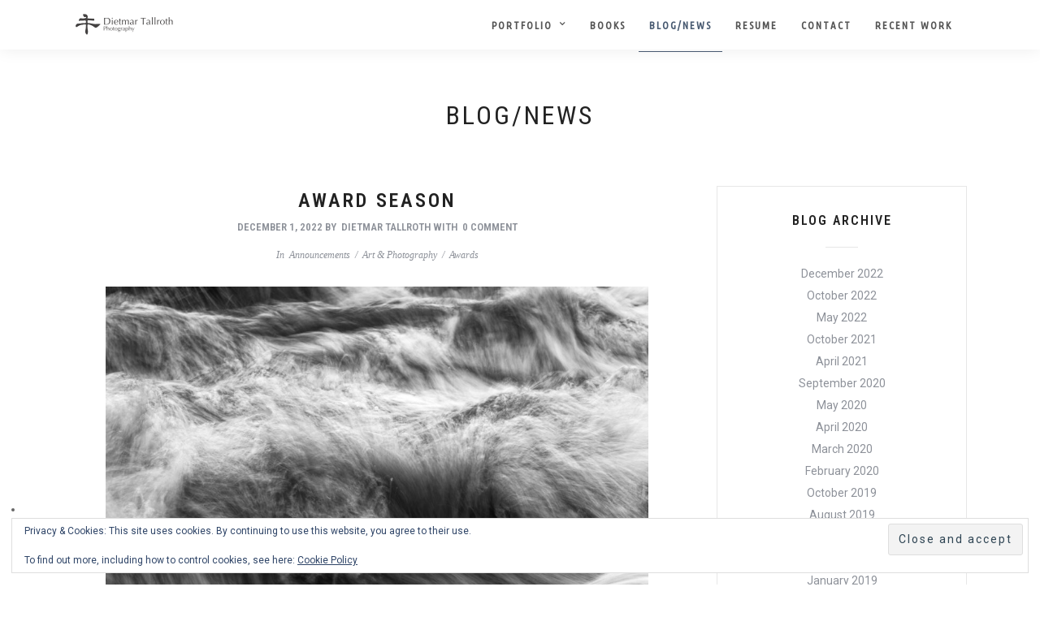

--- FILE ---
content_type: text/html; charset=UTF-8
request_url: https://dietmartallroth.com/blog-news/
body_size: 50394
content:
<!DOCTYPE html>
<html lang="en-GB"  data-menu="leftalign">
<head>

<link rel="profile" href="http://gmpg.org/xfn/11" />
<link rel="pingback" href="https://dietmartallroth.com/xmlrpc.php" />

 

<title>Blog/News &#8211; Dietmar Tallroth</title>
<meta name='robots' content='max-image-preview:large' />
<link rel='dns-prefetch' href='//stats.wp.com' />
<link rel='dns-prefetch' href='//fonts.googleapis.com' />
<link rel='dns-prefetch' href='//v0.wordpress.com' />
<link rel='dns-prefetch' href='//widgets.wp.com' />
<link rel='dns-prefetch' href='//s0.wp.com' />
<link rel='dns-prefetch' href='//0.gravatar.com' />
<link rel='dns-prefetch' href='//1.gravatar.com' />
<link rel='dns-prefetch' href='//2.gravatar.com' />
<link rel="alternate" type="application/rss+xml" title="Dietmar Tallroth &raquo; Feed" href="https://dietmartallroth.com/feed/" />
<link rel="alternate" type="application/rss+xml" title="Dietmar Tallroth &raquo; Comments Feed" href="https://dietmartallroth.com/comments/feed/" />
<meta charset="UTF-8" /><meta name="viewport" content="width=device-width, initial-scale=1, maximum-scale=1" /><meta name="format-detection" content="telephone=no"><link rel="alternate" title="oEmbed (JSON)" type="application/json+oembed" href="https://dietmartallroth.com/wp-json/oembed/1.0/embed?url=https%3A%2F%2Fdietmartallroth.com%2Fblog-news%2F" />
<link rel="alternate" title="oEmbed (XML)" type="text/xml+oembed" href="https://dietmartallroth.com/wp-json/oembed/1.0/embed?url=https%3A%2F%2Fdietmartallroth.com%2Fblog-news%2F&#038;format=xml" />
<style id='wp-img-auto-sizes-contain-inline-css' type='text/css'>
img:is([sizes=auto i],[sizes^="auto," i]){contain-intrinsic-size:3000px 1500px}
/*# sourceURL=wp-img-auto-sizes-contain-inline-css */
</style>

<link rel='stylesheet' id='dashicons-css' href='https://dietmartallroth.com/wp-includes/css/dashicons.min.css' type='text/css' media='all' />
<link rel='stylesheet' id='post-views-counter-frontend-css' href='https://dietmartallroth.com/wp-content/plugins/post-views-counter/css/frontend.css' type='text/css' media='all' />
<style id='wp-emoji-styles-inline-css' type='text/css'>

	img.wp-smiley, img.emoji {
		display: inline !important;
		border: none !important;
		box-shadow: none !important;
		height: 1em !important;
		width: 1em !important;
		margin: 0 0.07em !important;
		vertical-align: -0.1em !important;
		background: none !important;
		padding: 0 !important;
	}
/*# sourceURL=wp-emoji-styles-inline-css */
</style>
<link rel='stylesheet' id='wp-block-library-css' href='https://dietmartallroth.com/wp-includes/css/dist/block-library/style.min.css' type='text/css' media='all' />
<style id='wp-block-gallery-inline-css' type='text/css'>
.blocks-gallery-grid:not(.has-nested-images),.wp-block-gallery:not(.has-nested-images){display:flex;flex-wrap:wrap;list-style-type:none;margin:0;padding:0}.blocks-gallery-grid:not(.has-nested-images) .blocks-gallery-image,.blocks-gallery-grid:not(.has-nested-images) .blocks-gallery-item,.wp-block-gallery:not(.has-nested-images) .blocks-gallery-image,.wp-block-gallery:not(.has-nested-images) .blocks-gallery-item{display:flex;flex-direction:column;flex-grow:1;justify-content:center;margin:0 1em 1em 0;position:relative;width:calc(50% - 1em)}.blocks-gallery-grid:not(.has-nested-images) .blocks-gallery-image:nth-of-type(2n),.blocks-gallery-grid:not(.has-nested-images) .blocks-gallery-item:nth-of-type(2n),.wp-block-gallery:not(.has-nested-images) .blocks-gallery-image:nth-of-type(2n),.wp-block-gallery:not(.has-nested-images) .blocks-gallery-item:nth-of-type(2n){margin-right:0}.blocks-gallery-grid:not(.has-nested-images) .blocks-gallery-image figure,.blocks-gallery-grid:not(.has-nested-images) .blocks-gallery-item figure,.wp-block-gallery:not(.has-nested-images) .blocks-gallery-image figure,.wp-block-gallery:not(.has-nested-images) .blocks-gallery-item figure{align-items:flex-end;display:flex;height:100%;justify-content:flex-start;margin:0}.blocks-gallery-grid:not(.has-nested-images) .blocks-gallery-image img,.blocks-gallery-grid:not(.has-nested-images) .blocks-gallery-item img,.wp-block-gallery:not(.has-nested-images) .blocks-gallery-image img,.wp-block-gallery:not(.has-nested-images) .blocks-gallery-item img{display:block;height:auto;max-width:100%;width:auto}.blocks-gallery-grid:not(.has-nested-images) .blocks-gallery-image figcaption,.blocks-gallery-grid:not(.has-nested-images) .blocks-gallery-item figcaption,.wp-block-gallery:not(.has-nested-images) .blocks-gallery-image figcaption,.wp-block-gallery:not(.has-nested-images) .blocks-gallery-item figcaption{background:linear-gradient(0deg,#000000b3,#0000004d 70%,#0000);bottom:0;box-sizing:border-box;color:#fff;font-size:.8em;margin:0;max-height:100%;overflow:auto;padding:3em .77em .7em;position:absolute;text-align:center;width:100%;z-index:2}.blocks-gallery-grid:not(.has-nested-images) .blocks-gallery-image figcaption img,.blocks-gallery-grid:not(.has-nested-images) .blocks-gallery-item figcaption img,.wp-block-gallery:not(.has-nested-images) .blocks-gallery-image figcaption img,.wp-block-gallery:not(.has-nested-images) .blocks-gallery-item figcaption img{display:inline}.blocks-gallery-grid:not(.has-nested-images) figcaption,.wp-block-gallery:not(.has-nested-images) figcaption{flex-grow:1}.blocks-gallery-grid:not(.has-nested-images).is-cropped .blocks-gallery-image a,.blocks-gallery-grid:not(.has-nested-images).is-cropped .blocks-gallery-image img,.blocks-gallery-grid:not(.has-nested-images).is-cropped .blocks-gallery-item a,.blocks-gallery-grid:not(.has-nested-images).is-cropped .blocks-gallery-item img,.wp-block-gallery:not(.has-nested-images).is-cropped .blocks-gallery-image a,.wp-block-gallery:not(.has-nested-images).is-cropped .blocks-gallery-image img,.wp-block-gallery:not(.has-nested-images).is-cropped .blocks-gallery-item a,.wp-block-gallery:not(.has-nested-images).is-cropped .blocks-gallery-item img{flex:1;height:100%;object-fit:cover;width:100%}.blocks-gallery-grid:not(.has-nested-images).columns-1 .blocks-gallery-image,.blocks-gallery-grid:not(.has-nested-images).columns-1 .blocks-gallery-item,.wp-block-gallery:not(.has-nested-images).columns-1 .blocks-gallery-image,.wp-block-gallery:not(.has-nested-images).columns-1 .blocks-gallery-item{margin-right:0;width:100%}@media (min-width:600px){.blocks-gallery-grid:not(.has-nested-images).columns-3 .blocks-gallery-image,.blocks-gallery-grid:not(.has-nested-images).columns-3 .blocks-gallery-item,.wp-block-gallery:not(.has-nested-images).columns-3 .blocks-gallery-image,.wp-block-gallery:not(.has-nested-images).columns-3 .blocks-gallery-item{margin-right:1em;width:calc(33.33333% - .66667em)}.blocks-gallery-grid:not(.has-nested-images).columns-4 .blocks-gallery-image,.blocks-gallery-grid:not(.has-nested-images).columns-4 .blocks-gallery-item,.wp-block-gallery:not(.has-nested-images).columns-4 .blocks-gallery-image,.wp-block-gallery:not(.has-nested-images).columns-4 .blocks-gallery-item{margin-right:1em;width:calc(25% - .75em)}.blocks-gallery-grid:not(.has-nested-images).columns-5 .blocks-gallery-image,.blocks-gallery-grid:not(.has-nested-images).columns-5 .blocks-gallery-item,.wp-block-gallery:not(.has-nested-images).columns-5 .blocks-gallery-image,.wp-block-gallery:not(.has-nested-images).columns-5 .blocks-gallery-item{margin-right:1em;width:calc(20% - .8em)}.blocks-gallery-grid:not(.has-nested-images).columns-6 .blocks-gallery-image,.blocks-gallery-grid:not(.has-nested-images).columns-6 .blocks-gallery-item,.wp-block-gallery:not(.has-nested-images).columns-6 .blocks-gallery-image,.wp-block-gallery:not(.has-nested-images).columns-6 .blocks-gallery-item{margin-right:1em;width:calc(16.66667% - .83333em)}.blocks-gallery-grid:not(.has-nested-images).columns-7 .blocks-gallery-image,.blocks-gallery-grid:not(.has-nested-images).columns-7 .blocks-gallery-item,.wp-block-gallery:not(.has-nested-images).columns-7 .blocks-gallery-image,.wp-block-gallery:not(.has-nested-images).columns-7 .blocks-gallery-item{margin-right:1em;width:calc(14.28571% - .85714em)}.blocks-gallery-grid:not(.has-nested-images).columns-8 .blocks-gallery-image,.blocks-gallery-grid:not(.has-nested-images).columns-8 .blocks-gallery-item,.wp-block-gallery:not(.has-nested-images).columns-8 .blocks-gallery-image,.wp-block-gallery:not(.has-nested-images).columns-8 .blocks-gallery-item{margin-right:1em;width:calc(12.5% - .875em)}.blocks-gallery-grid:not(.has-nested-images).columns-1 .blocks-gallery-image:nth-of-type(1n),.blocks-gallery-grid:not(.has-nested-images).columns-1 .blocks-gallery-item:nth-of-type(1n),.blocks-gallery-grid:not(.has-nested-images).columns-2 .blocks-gallery-image:nth-of-type(2n),.blocks-gallery-grid:not(.has-nested-images).columns-2 .blocks-gallery-item:nth-of-type(2n),.blocks-gallery-grid:not(.has-nested-images).columns-3 .blocks-gallery-image:nth-of-type(3n),.blocks-gallery-grid:not(.has-nested-images).columns-3 .blocks-gallery-item:nth-of-type(3n),.blocks-gallery-grid:not(.has-nested-images).columns-4 .blocks-gallery-image:nth-of-type(4n),.blocks-gallery-grid:not(.has-nested-images).columns-4 .blocks-gallery-item:nth-of-type(4n),.blocks-gallery-grid:not(.has-nested-images).columns-5 .blocks-gallery-image:nth-of-type(5n),.blocks-gallery-grid:not(.has-nested-images).columns-5 .blocks-gallery-item:nth-of-type(5n),.blocks-gallery-grid:not(.has-nested-images).columns-6 .blocks-gallery-image:nth-of-type(6n),.blocks-gallery-grid:not(.has-nested-images).columns-6 .blocks-gallery-item:nth-of-type(6n),.blocks-gallery-grid:not(.has-nested-images).columns-7 .blocks-gallery-image:nth-of-type(7n),.blocks-gallery-grid:not(.has-nested-images).columns-7 .blocks-gallery-item:nth-of-type(7n),.blocks-gallery-grid:not(.has-nested-images).columns-8 .blocks-gallery-image:nth-of-type(8n),.blocks-gallery-grid:not(.has-nested-images).columns-8 .blocks-gallery-item:nth-of-type(8n),.wp-block-gallery:not(.has-nested-images).columns-1 .blocks-gallery-image:nth-of-type(1n),.wp-block-gallery:not(.has-nested-images).columns-1 .blocks-gallery-item:nth-of-type(1n),.wp-block-gallery:not(.has-nested-images).columns-2 .blocks-gallery-image:nth-of-type(2n),.wp-block-gallery:not(.has-nested-images).columns-2 .blocks-gallery-item:nth-of-type(2n),.wp-block-gallery:not(.has-nested-images).columns-3 .blocks-gallery-image:nth-of-type(3n),.wp-block-gallery:not(.has-nested-images).columns-3 .blocks-gallery-item:nth-of-type(3n),.wp-block-gallery:not(.has-nested-images).columns-4 .blocks-gallery-image:nth-of-type(4n),.wp-block-gallery:not(.has-nested-images).columns-4 .blocks-gallery-item:nth-of-type(4n),.wp-block-gallery:not(.has-nested-images).columns-5 .blocks-gallery-image:nth-of-type(5n),.wp-block-gallery:not(.has-nested-images).columns-5 .blocks-gallery-item:nth-of-type(5n),.wp-block-gallery:not(.has-nested-images).columns-6 .blocks-gallery-image:nth-of-type(6n),.wp-block-gallery:not(.has-nested-images).columns-6 .blocks-gallery-item:nth-of-type(6n),.wp-block-gallery:not(.has-nested-images).columns-7 .blocks-gallery-image:nth-of-type(7n),.wp-block-gallery:not(.has-nested-images).columns-7 .blocks-gallery-item:nth-of-type(7n),.wp-block-gallery:not(.has-nested-images).columns-8 .blocks-gallery-image:nth-of-type(8n),.wp-block-gallery:not(.has-nested-images).columns-8 .blocks-gallery-item:nth-of-type(8n){margin-right:0}}.blocks-gallery-grid:not(.has-nested-images) .blocks-gallery-image:last-child,.blocks-gallery-grid:not(.has-nested-images) .blocks-gallery-item:last-child,.wp-block-gallery:not(.has-nested-images) .blocks-gallery-image:last-child,.wp-block-gallery:not(.has-nested-images) .blocks-gallery-item:last-child{margin-right:0}.blocks-gallery-grid:not(.has-nested-images).alignleft,.blocks-gallery-grid:not(.has-nested-images).alignright,.wp-block-gallery:not(.has-nested-images).alignleft,.wp-block-gallery:not(.has-nested-images).alignright{max-width:420px;width:100%}.blocks-gallery-grid:not(.has-nested-images).aligncenter .blocks-gallery-item figure,.wp-block-gallery:not(.has-nested-images).aligncenter .blocks-gallery-item figure{justify-content:center}.wp-block-gallery:not(.is-cropped) .blocks-gallery-item{align-self:flex-start}figure.wp-block-gallery.has-nested-images{align-items:normal}.wp-block-gallery.has-nested-images figure.wp-block-image:not(#individual-image){margin:0;width:calc(50% - var(--wp--style--unstable-gallery-gap, 16px)/2)}.wp-block-gallery.has-nested-images figure.wp-block-image{box-sizing:border-box;display:flex;flex-direction:column;flex-grow:1;justify-content:center;max-width:100%;position:relative}.wp-block-gallery.has-nested-images figure.wp-block-image>a,.wp-block-gallery.has-nested-images figure.wp-block-image>div{flex-direction:column;flex-grow:1;margin:0}.wp-block-gallery.has-nested-images figure.wp-block-image img{display:block;height:auto;max-width:100%!important;width:auto}.wp-block-gallery.has-nested-images figure.wp-block-image figcaption,.wp-block-gallery.has-nested-images figure.wp-block-image:has(figcaption):before{bottom:0;left:0;max-height:100%;position:absolute;right:0}.wp-block-gallery.has-nested-images figure.wp-block-image:has(figcaption):before{backdrop-filter:blur(3px);content:"";height:100%;-webkit-mask-image:linear-gradient(0deg,#000 20%,#0000);mask-image:linear-gradient(0deg,#000 20%,#0000);max-height:40%;pointer-events:none}.wp-block-gallery.has-nested-images figure.wp-block-image figcaption{box-sizing:border-box;color:#fff;font-size:13px;margin:0;overflow:auto;padding:1em;text-align:center;text-shadow:0 0 1.5px #000}.wp-block-gallery.has-nested-images figure.wp-block-image figcaption::-webkit-scrollbar{height:12px;width:12px}.wp-block-gallery.has-nested-images figure.wp-block-image figcaption::-webkit-scrollbar-track{background-color:initial}.wp-block-gallery.has-nested-images figure.wp-block-image figcaption::-webkit-scrollbar-thumb{background-clip:padding-box;background-color:initial;border:3px solid #0000;border-radius:8px}.wp-block-gallery.has-nested-images figure.wp-block-image figcaption:focus-within::-webkit-scrollbar-thumb,.wp-block-gallery.has-nested-images figure.wp-block-image figcaption:focus::-webkit-scrollbar-thumb,.wp-block-gallery.has-nested-images figure.wp-block-image figcaption:hover::-webkit-scrollbar-thumb{background-color:#fffc}.wp-block-gallery.has-nested-images figure.wp-block-image figcaption{scrollbar-color:#0000 #0000;scrollbar-gutter:stable both-edges;scrollbar-width:thin}.wp-block-gallery.has-nested-images figure.wp-block-image figcaption:focus,.wp-block-gallery.has-nested-images figure.wp-block-image figcaption:focus-within,.wp-block-gallery.has-nested-images figure.wp-block-image figcaption:hover{scrollbar-color:#fffc #0000}.wp-block-gallery.has-nested-images figure.wp-block-image figcaption{will-change:transform}@media (hover:none){.wp-block-gallery.has-nested-images figure.wp-block-image figcaption{scrollbar-color:#fffc #0000}}.wp-block-gallery.has-nested-images figure.wp-block-image figcaption{background:linear-gradient(0deg,#0006,#0000)}.wp-block-gallery.has-nested-images figure.wp-block-image figcaption img{display:inline}.wp-block-gallery.has-nested-images figure.wp-block-image figcaption a{color:inherit}.wp-block-gallery.has-nested-images figure.wp-block-image.has-custom-border img{box-sizing:border-box}.wp-block-gallery.has-nested-images figure.wp-block-image.has-custom-border>a,.wp-block-gallery.has-nested-images figure.wp-block-image.has-custom-border>div,.wp-block-gallery.has-nested-images figure.wp-block-image.is-style-rounded>a,.wp-block-gallery.has-nested-images figure.wp-block-image.is-style-rounded>div{flex:1 1 auto}.wp-block-gallery.has-nested-images figure.wp-block-image.has-custom-border figcaption,.wp-block-gallery.has-nested-images figure.wp-block-image.is-style-rounded figcaption{background:none;color:inherit;flex:initial;margin:0;padding:10px 10px 9px;position:relative;text-shadow:none}.wp-block-gallery.has-nested-images figure.wp-block-image.has-custom-border:before,.wp-block-gallery.has-nested-images figure.wp-block-image.is-style-rounded:before{content:none}.wp-block-gallery.has-nested-images figcaption{flex-basis:100%;flex-grow:1;text-align:center}.wp-block-gallery.has-nested-images:not(.is-cropped) figure.wp-block-image:not(#individual-image){margin-bottom:auto;margin-top:0}.wp-block-gallery.has-nested-images.is-cropped figure.wp-block-image:not(#individual-image){align-self:inherit}.wp-block-gallery.has-nested-images.is-cropped figure.wp-block-image:not(#individual-image)>a,.wp-block-gallery.has-nested-images.is-cropped figure.wp-block-image:not(#individual-image)>div:not(.components-drop-zone){display:flex}.wp-block-gallery.has-nested-images.is-cropped figure.wp-block-image:not(#individual-image) a,.wp-block-gallery.has-nested-images.is-cropped figure.wp-block-image:not(#individual-image) img{flex:1 0 0%;height:100%;object-fit:cover;width:100%}.wp-block-gallery.has-nested-images.columns-1 figure.wp-block-image:not(#individual-image){width:100%}@media (min-width:600px){.wp-block-gallery.has-nested-images.columns-3 figure.wp-block-image:not(#individual-image){width:calc(33.33333% - var(--wp--style--unstable-gallery-gap, 16px)*.66667)}.wp-block-gallery.has-nested-images.columns-4 figure.wp-block-image:not(#individual-image){width:calc(25% - var(--wp--style--unstable-gallery-gap, 16px)*.75)}.wp-block-gallery.has-nested-images.columns-5 figure.wp-block-image:not(#individual-image){width:calc(20% - var(--wp--style--unstable-gallery-gap, 16px)*.8)}.wp-block-gallery.has-nested-images.columns-6 figure.wp-block-image:not(#individual-image){width:calc(16.66667% - var(--wp--style--unstable-gallery-gap, 16px)*.83333)}.wp-block-gallery.has-nested-images.columns-7 figure.wp-block-image:not(#individual-image){width:calc(14.28571% - var(--wp--style--unstable-gallery-gap, 16px)*.85714)}.wp-block-gallery.has-nested-images.columns-8 figure.wp-block-image:not(#individual-image){width:calc(12.5% - var(--wp--style--unstable-gallery-gap, 16px)*.875)}.wp-block-gallery.has-nested-images.columns-default figure.wp-block-image:not(#individual-image){width:calc(33.33% - var(--wp--style--unstable-gallery-gap, 16px)*.66667)}.wp-block-gallery.has-nested-images.columns-default figure.wp-block-image:not(#individual-image):first-child:nth-last-child(2),.wp-block-gallery.has-nested-images.columns-default figure.wp-block-image:not(#individual-image):first-child:nth-last-child(2)~figure.wp-block-image:not(#individual-image){width:calc(50% - var(--wp--style--unstable-gallery-gap, 16px)*.5)}.wp-block-gallery.has-nested-images.columns-default figure.wp-block-image:not(#individual-image):first-child:last-child{width:100%}}.wp-block-gallery.has-nested-images.alignleft,.wp-block-gallery.has-nested-images.alignright{max-width:420px;width:100%}.wp-block-gallery.has-nested-images.aligncenter{justify-content:center}
/*# sourceURL=https://dietmartallroth.com/wp-includes/blocks/gallery/style.min.css */
</style>
<style id='wp-block-heading-inline-css' type='text/css'>
h1:where(.wp-block-heading).has-background,h2:where(.wp-block-heading).has-background,h3:where(.wp-block-heading).has-background,h4:where(.wp-block-heading).has-background,h5:where(.wp-block-heading).has-background,h6:where(.wp-block-heading).has-background{padding:1.25em 2.375em}h1.has-text-align-left[style*=writing-mode]:where([style*=vertical-lr]),h1.has-text-align-right[style*=writing-mode]:where([style*=vertical-rl]),h2.has-text-align-left[style*=writing-mode]:where([style*=vertical-lr]),h2.has-text-align-right[style*=writing-mode]:where([style*=vertical-rl]),h3.has-text-align-left[style*=writing-mode]:where([style*=vertical-lr]),h3.has-text-align-right[style*=writing-mode]:where([style*=vertical-rl]),h4.has-text-align-left[style*=writing-mode]:where([style*=vertical-lr]),h4.has-text-align-right[style*=writing-mode]:where([style*=vertical-rl]),h5.has-text-align-left[style*=writing-mode]:where([style*=vertical-lr]),h5.has-text-align-right[style*=writing-mode]:where([style*=vertical-rl]),h6.has-text-align-left[style*=writing-mode]:where([style*=vertical-lr]),h6.has-text-align-right[style*=writing-mode]:where([style*=vertical-rl]){rotate:180deg}
/*# sourceURL=https://dietmartallroth.com/wp-includes/blocks/heading/style.min.css */
</style>
<style id='wp-block-image-inline-css' type='text/css'>
.wp-block-image>a,.wp-block-image>figure>a{display:inline-block}.wp-block-image img{box-sizing:border-box;height:auto;max-width:100%;vertical-align:bottom}@media not (prefers-reduced-motion){.wp-block-image img.hide{visibility:hidden}.wp-block-image img.show{animation:show-content-image .4s}}.wp-block-image[style*=border-radius] img,.wp-block-image[style*=border-radius]>a{border-radius:inherit}.wp-block-image.has-custom-border img{box-sizing:border-box}.wp-block-image.aligncenter{text-align:center}.wp-block-image.alignfull>a,.wp-block-image.alignwide>a{width:100%}.wp-block-image.alignfull img,.wp-block-image.alignwide img{height:auto;width:100%}.wp-block-image .aligncenter,.wp-block-image .alignleft,.wp-block-image .alignright,.wp-block-image.aligncenter,.wp-block-image.alignleft,.wp-block-image.alignright{display:table}.wp-block-image .aligncenter>figcaption,.wp-block-image .alignleft>figcaption,.wp-block-image .alignright>figcaption,.wp-block-image.aligncenter>figcaption,.wp-block-image.alignleft>figcaption,.wp-block-image.alignright>figcaption{caption-side:bottom;display:table-caption}.wp-block-image .alignleft{float:left;margin:.5em 1em .5em 0}.wp-block-image .alignright{float:right;margin:.5em 0 .5em 1em}.wp-block-image .aligncenter{margin-left:auto;margin-right:auto}.wp-block-image :where(figcaption){margin-bottom:1em;margin-top:.5em}.wp-block-image.is-style-circle-mask img{border-radius:9999px}@supports ((-webkit-mask-image:none) or (mask-image:none)) or (-webkit-mask-image:none){.wp-block-image.is-style-circle-mask img{border-radius:0;-webkit-mask-image:url('data:image/svg+xml;utf8,<svg viewBox="0 0 100 100" xmlns="http://www.w3.org/2000/svg"><circle cx="50" cy="50" r="50"/></svg>');mask-image:url('data:image/svg+xml;utf8,<svg viewBox="0 0 100 100" xmlns="http://www.w3.org/2000/svg"><circle cx="50" cy="50" r="50"/></svg>');mask-mode:alpha;-webkit-mask-position:center;mask-position:center;-webkit-mask-repeat:no-repeat;mask-repeat:no-repeat;-webkit-mask-size:contain;mask-size:contain}}:root :where(.wp-block-image.is-style-rounded img,.wp-block-image .is-style-rounded img){border-radius:9999px}.wp-block-image figure{margin:0}.wp-lightbox-container{display:flex;flex-direction:column;position:relative}.wp-lightbox-container img{cursor:zoom-in}.wp-lightbox-container img:hover+button{opacity:1}.wp-lightbox-container button{align-items:center;backdrop-filter:blur(16px) saturate(180%);background-color:#5a5a5a40;border:none;border-radius:4px;cursor:zoom-in;display:flex;height:20px;justify-content:center;opacity:0;padding:0;position:absolute;right:16px;text-align:center;top:16px;width:20px;z-index:100}@media not (prefers-reduced-motion){.wp-lightbox-container button{transition:opacity .2s ease}}.wp-lightbox-container button:focus-visible{outline:3px auto #5a5a5a40;outline:3px auto -webkit-focus-ring-color;outline-offset:3px}.wp-lightbox-container button:hover{cursor:pointer;opacity:1}.wp-lightbox-container button:focus{opacity:1}.wp-lightbox-container button:focus,.wp-lightbox-container button:hover,.wp-lightbox-container button:not(:hover):not(:active):not(.has-background){background-color:#5a5a5a40;border:none}.wp-lightbox-overlay{box-sizing:border-box;cursor:zoom-out;height:100vh;left:0;overflow:hidden;position:fixed;top:0;visibility:hidden;width:100%;z-index:100000}.wp-lightbox-overlay .close-button{align-items:center;cursor:pointer;display:flex;justify-content:center;min-height:40px;min-width:40px;padding:0;position:absolute;right:calc(env(safe-area-inset-right) + 16px);top:calc(env(safe-area-inset-top) + 16px);z-index:5000000}.wp-lightbox-overlay .close-button:focus,.wp-lightbox-overlay .close-button:hover,.wp-lightbox-overlay .close-button:not(:hover):not(:active):not(.has-background){background:none;border:none}.wp-lightbox-overlay .lightbox-image-container{height:var(--wp--lightbox-container-height);left:50%;overflow:hidden;position:absolute;top:50%;transform:translate(-50%,-50%);transform-origin:top left;width:var(--wp--lightbox-container-width);z-index:9999999999}.wp-lightbox-overlay .wp-block-image{align-items:center;box-sizing:border-box;display:flex;height:100%;justify-content:center;margin:0;position:relative;transform-origin:0 0;width:100%;z-index:3000000}.wp-lightbox-overlay .wp-block-image img{height:var(--wp--lightbox-image-height);min-height:var(--wp--lightbox-image-height);min-width:var(--wp--lightbox-image-width);width:var(--wp--lightbox-image-width)}.wp-lightbox-overlay .wp-block-image figcaption{display:none}.wp-lightbox-overlay button{background:none;border:none}.wp-lightbox-overlay .scrim{background-color:#fff;height:100%;opacity:.9;position:absolute;width:100%;z-index:2000000}.wp-lightbox-overlay.active{visibility:visible}@media not (prefers-reduced-motion){.wp-lightbox-overlay.active{animation:turn-on-visibility .25s both}.wp-lightbox-overlay.active img{animation:turn-on-visibility .35s both}.wp-lightbox-overlay.show-closing-animation:not(.active){animation:turn-off-visibility .35s both}.wp-lightbox-overlay.show-closing-animation:not(.active) img{animation:turn-off-visibility .25s both}.wp-lightbox-overlay.zoom.active{animation:none;opacity:1;visibility:visible}.wp-lightbox-overlay.zoom.active .lightbox-image-container{animation:lightbox-zoom-in .4s}.wp-lightbox-overlay.zoom.active .lightbox-image-container img{animation:none}.wp-lightbox-overlay.zoom.active .scrim{animation:turn-on-visibility .4s forwards}.wp-lightbox-overlay.zoom.show-closing-animation:not(.active){animation:none}.wp-lightbox-overlay.zoom.show-closing-animation:not(.active) .lightbox-image-container{animation:lightbox-zoom-out .4s}.wp-lightbox-overlay.zoom.show-closing-animation:not(.active) .lightbox-image-container img{animation:none}.wp-lightbox-overlay.zoom.show-closing-animation:not(.active) .scrim{animation:turn-off-visibility .4s forwards}}@keyframes show-content-image{0%{visibility:hidden}99%{visibility:hidden}to{visibility:visible}}@keyframes turn-on-visibility{0%{opacity:0}to{opacity:1}}@keyframes turn-off-visibility{0%{opacity:1;visibility:visible}99%{opacity:0;visibility:visible}to{opacity:0;visibility:hidden}}@keyframes lightbox-zoom-in{0%{transform:translate(calc((-100vw + var(--wp--lightbox-scrollbar-width))/2 + var(--wp--lightbox-initial-left-position)),calc(-50vh + var(--wp--lightbox-initial-top-position))) scale(var(--wp--lightbox-scale))}to{transform:translate(-50%,-50%) scale(1)}}@keyframes lightbox-zoom-out{0%{transform:translate(-50%,-50%) scale(1);visibility:visible}99%{visibility:visible}to{transform:translate(calc((-100vw + var(--wp--lightbox-scrollbar-width))/2 + var(--wp--lightbox-initial-left-position)),calc(-50vh + var(--wp--lightbox-initial-top-position))) scale(var(--wp--lightbox-scale));visibility:hidden}}
/*# sourceURL=https://dietmartallroth.com/wp-includes/blocks/image/style.min.css */
</style>
<style id='wp-block-group-inline-css' type='text/css'>
.wp-block-group{box-sizing:border-box}:where(.wp-block-group.wp-block-group-is-layout-constrained){position:relative}
/*# sourceURL=https://dietmartallroth.com/wp-includes/blocks/group/style.min.css */
</style>
<style id='wp-block-paragraph-inline-css' type='text/css'>
.is-small-text{font-size:.875em}.is-regular-text{font-size:1em}.is-large-text{font-size:2.25em}.is-larger-text{font-size:3em}.has-drop-cap:not(:focus):first-letter{float:left;font-size:8.4em;font-style:normal;font-weight:100;line-height:.68;margin:.05em .1em 0 0;text-transform:uppercase}body.rtl .has-drop-cap:not(:focus):first-letter{float:none;margin-left:.1em}p.has-drop-cap.has-background{overflow:hidden}:root :where(p.has-background){padding:1.25em 2.375em}:where(p.has-text-color:not(.has-link-color)) a{color:inherit}p.has-text-align-left[style*="writing-mode:vertical-lr"],p.has-text-align-right[style*="writing-mode:vertical-rl"]{rotate:180deg}
/*# sourceURL=https://dietmartallroth.com/wp-includes/blocks/paragraph/style.min.css */
</style>
<style id='wp-block-quote-inline-css' type='text/css'>
.wp-block-quote{box-sizing:border-box;overflow-wrap:break-word}.wp-block-quote.is-large:where(:not(.is-style-plain)),.wp-block-quote.is-style-large:where(:not(.is-style-plain)){margin-bottom:1em;padding:0 1em}.wp-block-quote.is-large:where(:not(.is-style-plain)) p,.wp-block-quote.is-style-large:where(:not(.is-style-plain)) p{font-size:1.5em;font-style:italic;line-height:1.6}.wp-block-quote.is-large:where(:not(.is-style-plain)) cite,.wp-block-quote.is-large:where(:not(.is-style-plain)) footer,.wp-block-quote.is-style-large:where(:not(.is-style-plain)) cite,.wp-block-quote.is-style-large:where(:not(.is-style-plain)) footer{font-size:1.125em;text-align:right}.wp-block-quote>cite{display:block}
/*# sourceURL=https://dietmartallroth.com/wp-includes/blocks/quote/style.min.css */
</style>
<style id='global-styles-inline-css' type='text/css'>
:root{--wp--preset--aspect-ratio--square: 1;--wp--preset--aspect-ratio--4-3: 4/3;--wp--preset--aspect-ratio--3-4: 3/4;--wp--preset--aspect-ratio--3-2: 3/2;--wp--preset--aspect-ratio--2-3: 2/3;--wp--preset--aspect-ratio--16-9: 16/9;--wp--preset--aspect-ratio--9-16: 9/16;--wp--preset--color--black: #000000;--wp--preset--color--cyan-bluish-gray: #abb8c3;--wp--preset--color--white: #ffffff;--wp--preset--color--pale-pink: #f78da7;--wp--preset--color--vivid-red: #cf2e2e;--wp--preset--color--luminous-vivid-orange: #ff6900;--wp--preset--color--luminous-vivid-amber: #fcb900;--wp--preset--color--light-green-cyan: #7bdcb5;--wp--preset--color--vivid-green-cyan: #00d084;--wp--preset--color--pale-cyan-blue: #8ed1fc;--wp--preset--color--vivid-cyan-blue: #0693e3;--wp--preset--color--vivid-purple: #9b51e0;--wp--preset--gradient--vivid-cyan-blue-to-vivid-purple: linear-gradient(135deg,rgb(6,147,227) 0%,rgb(155,81,224) 100%);--wp--preset--gradient--light-green-cyan-to-vivid-green-cyan: linear-gradient(135deg,rgb(122,220,180) 0%,rgb(0,208,130) 100%);--wp--preset--gradient--luminous-vivid-amber-to-luminous-vivid-orange: linear-gradient(135deg,rgb(252,185,0) 0%,rgb(255,105,0) 100%);--wp--preset--gradient--luminous-vivid-orange-to-vivid-red: linear-gradient(135deg,rgb(255,105,0) 0%,rgb(207,46,46) 100%);--wp--preset--gradient--very-light-gray-to-cyan-bluish-gray: linear-gradient(135deg,rgb(238,238,238) 0%,rgb(169,184,195) 100%);--wp--preset--gradient--cool-to-warm-spectrum: linear-gradient(135deg,rgb(74,234,220) 0%,rgb(151,120,209) 20%,rgb(207,42,186) 40%,rgb(238,44,130) 60%,rgb(251,105,98) 80%,rgb(254,248,76) 100%);--wp--preset--gradient--blush-light-purple: linear-gradient(135deg,rgb(255,206,236) 0%,rgb(152,150,240) 100%);--wp--preset--gradient--blush-bordeaux: linear-gradient(135deg,rgb(254,205,165) 0%,rgb(254,45,45) 50%,rgb(107,0,62) 100%);--wp--preset--gradient--luminous-dusk: linear-gradient(135deg,rgb(255,203,112) 0%,rgb(199,81,192) 50%,rgb(65,88,208) 100%);--wp--preset--gradient--pale-ocean: linear-gradient(135deg,rgb(255,245,203) 0%,rgb(182,227,212) 50%,rgb(51,167,181) 100%);--wp--preset--gradient--electric-grass: linear-gradient(135deg,rgb(202,248,128) 0%,rgb(113,206,126) 100%);--wp--preset--gradient--midnight: linear-gradient(135deg,rgb(2,3,129) 0%,rgb(40,116,252) 100%);--wp--preset--font-size--small: 13px;--wp--preset--font-size--medium: 20px;--wp--preset--font-size--large: 36px;--wp--preset--font-size--x-large: 42px;--wp--preset--spacing--20: 0.44rem;--wp--preset--spacing--30: 0.67rem;--wp--preset--spacing--40: 1rem;--wp--preset--spacing--50: 1.5rem;--wp--preset--spacing--60: 2.25rem;--wp--preset--spacing--70: 3.38rem;--wp--preset--spacing--80: 5.06rem;--wp--preset--shadow--natural: 6px 6px 9px rgba(0, 0, 0, 0.2);--wp--preset--shadow--deep: 12px 12px 50px rgba(0, 0, 0, 0.4);--wp--preset--shadow--sharp: 6px 6px 0px rgba(0, 0, 0, 0.2);--wp--preset--shadow--outlined: 6px 6px 0px -3px rgb(255, 255, 255), 6px 6px rgb(0, 0, 0);--wp--preset--shadow--crisp: 6px 6px 0px rgb(0, 0, 0);}:where(.is-layout-flex){gap: 0.5em;}:where(.is-layout-grid){gap: 0.5em;}body .is-layout-flex{display: flex;}.is-layout-flex{flex-wrap: wrap;align-items: center;}.is-layout-flex > :is(*, div){margin: 0;}body .is-layout-grid{display: grid;}.is-layout-grid > :is(*, div){margin: 0;}:where(.wp-block-columns.is-layout-flex){gap: 2em;}:where(.wp-block-columns.is-layout-grid){gap: 2em;}:where(.wp-block-post-template.is-layout-flex){gap: 1.25em;}:where(.wp-block-post-template.is-layout-grid){gap: 1.25em;}.has-black-color{color: var(--wp--preset--color--black) !important;}.has-cyan-bluish-gray-color{color: var(--wp--preset--color--cyan-bluish-gray) !important;}.has-white-color{color: var(--wp--preset--color--white) !important;}.has-pale-pink-color{color: var(--wp--preset--color--pale-pink) !important;}.has-vivid-red-color{color: var(--wp--preset--color--vivid-red) !important;}.has-luminous-vivid-orange-color{color: var(--wp--preset--color--luminous-vivid-orange) !important;}.has-luminous-vivid-amber-color{color: var(--wp--preset--color--luminous-vivid-amber) !important;}.has-light-green-cyan-color{color: var(--wp--preset--color--light-green-cyan) !important;}.has-vivid-green-cyan-color{color: var(--wp--preset--color--vivid-green-cyan) !important;}.has-pale-cyan-blue-color{color: var(--wp--preset--color--pale-cyan-blue) !important;}.has-vivid-cyan-blue-color{color: var(--wp--preset--color--vivid-cyan-blue) !important;}.has-vivid-purple-color{color: var(--wp--preset--color--vivid-purple) !important;}.has-black-background-color{background-color: var(--wp--preset--color--black) !important;}.has-cyan-bluish-gray-background-color{background-color: var(--wp--preset--color--cyan-bluish-gray) !important;}.has-white-background-color{background-color: var(--wp--preset--color--white) !important;}.has-pale-pink-background-color{background-color: var(--wp--preset--color--pale-pink) !important;}.has-vivid-red-background-color{background-color: var(--wp--preset--color--vivid-red) !important;}.has-luminous-vivid-orange-background-color{background-color: var(--wp--preset--color--luminous-vivid-orange) !important;}.has-luminous-vivid-amber-background-color{background-color: var(--wp--preset--color--luminous-vivid-amber) !important;}.has-light-green-cyan-background-color{background-color: var(--wp--preset--color--light-green-cyan) !important;}.has-vivid-green-cyan-background-color{background-color: var(--wp--preset--color--vivid-green-cyan) !important;}.has-pale-cyan-blue-background-color{background-color: var(--wp--preset--color--pale-cyan-blue) !important;}.has-vivid-cyan-blue-background-color{background-color: var(--wp--preset--color--vivid-cyan-blue) !important;}.has-vivid-purple-background-color{background-color: var(--wp--preset--color--vivid-purple) !important;}.has-black-border-color{border-color: var(--wp--preset--color--black) !important;}.has-cyan-bluish-gray-border-color{border-color: var(--wp--preset--color--cyan-bluish-gray) !important;}.has-white-border-color{border-color: var(--wp--preset--color--white) !important;}.has-pale-pink-border-color{border-color: var(--wp--preset--color--pale-pink) !important;}.has-vivid-red-border-color{border-color: var(--wp--preset--color--vivid-red) !important;}.has-luminous-vivid-orange-border-color{border-color: var(--wp--preset--color--luminous-vivid-orange) !important;}.has-luminous-vivid-amber-border-color{border-color: var(--wp--preset--color--luminous-vivid-amber) !important;}.has-light-green-cyan-border-color{border-color: var(--wp--preset--color--light-green-cyan) !important;}.has-vivid-green-cyan-border-color{border-color: var(--wp--preset--color--vivid-green-cyan) !important;}.has-pale-cyan-blue-border-color{border-color: var(--wp--preset--color--pale-cyan-blue) !important;}.has-vivid-cyan-blue-border-color{border-color: var(--wp--preset--color--vivid-cyan-blue) !important;}.has-vivid-purple-border-color{border-color: var(--wp--preset--color--vivid-purple) !important;}.has-vivid-cyan-blue-to-vivid-purple-gradient-background{background: var(--wp--preset--gradient--vivid-cyan-blue-to-vivid-purple) !important;}.has-light-green-cyan-to-vivid-green-cyan-gradient-background{background: var(--wp--preset--gradient--light-green-cyan-to-vivid-green-cyan) !important;}.has-luminous-vivid-amber-to-luminous-vivid-orange-gradient-background{background: var(--wp--preset--gradient--luminous-vivid-amber-to-luminous-vivid-orange) !important;}.has-luminous-vivid-orange-to-vivid-red-gradient-background{background: var(--wp--preset--gradient--luminous-vivid-orange-to-vivid-red) !important;}.has-very-light-gray-to-cyan-bluish-gray-gradient-background{background: var(--wp--preset--gradient--very-light-gray-to-cyan-bluish-gray) !important;}.has-cool-to-warm-spectrum-gradient-background{background: var(--wp--preset--gradient--cool-to-warm-spectrum) !important;}.has-blush-light-purple-gradient-background{background: var(--wp--preset--gradient--blush-light-purple) !important;}.has-blush-bordeaux-gradient-background{background: var(--wp--preset--gradient--blush-bordeaux) !important;}.has-luminous-dusk-gradient-background{background: var(--wp--preset--gradient--luminous-dusk) !important;}.has-pale-ocean-gradient-background{background: var(--wp--preset--gradient--pale-ocean) !important;}.has-electric-grass-gradient-background{background: var(--wp--preset--gradient--electric-grass) !important;}.has-midnight-gradient-background{background: var(--wp--preset--gradient--midnight) !important;}.has-small-font-size{font-size: var(--wp--preset--font-size--small) !important;}.has-medium-font-size{font-size: var(--wp--preset--font-size--medium) !important;}.has-large-font-size{font-size: var(--wp--preset--font-size--large) !important;}.has-x-large-font-size{font-size: var(--wp--preset--font-size--x-large) !important;}
/*# sourceURL=global-styles-inline-css */
</style>
<style id='core-block-supports-inline-css' type='text/css'>
.wp-block-gallery.wp-block-gallery-1{--wp--style--unstable-gallery-gap:var( --wp--style--gallery-gap-default, var( --gallery-block--gutter-size, var( --wp--style--block-gap, 0.5em ) ) );gap:var( --wp--style--gallery-gap-default, var( --gallery-block--gutter-size, var( --wp--style--block-gap, 0.5em ) ) );}
/*# sourceURL=core-block-supports-inline-css */
</style>

<style id='classic-theme-styles-inline-css' type='text/css'>
/*! This file is auto-generated */
.wp-block-button__link{color:#fff;background-color:#32373c;border-radius:9999px;box-shadow:none;text-decoration:none;padding:calc(.667em + 2px) calc(1.333em + 2px);font-size:1.125em}.wp-block-file__button{background:#32373c;color:#fff;text-decoration:none}
/*# sourceURL=/wp-includes/css/classic-themes.min.css */
</style>
<link rel='stylesheet' id='style-name-css' href='https://fonts.googleapis.com/css?family=Montserrat' type='text/css' media='all' />
<link rel='stylesheet' id='grandphotography-reset-css-css' href='https://dietmartallroth.com/wp-content/themes/grandphotography/css/reset.css' type='text/css' media='all' />
<link rel='stylesheet' id='grandphotography-wordpress-css-css' href='https://dietmartallroth.com/wp-content/themes/grandphotography/css/wordpress.css' type='text/css' media='all' />
<link rel='stylesheet' id='grandphotography-animation-css-css' href='https://dietmartallroth.com/wp-content/themes/grandphotography/css/animation.css' type='text/css' media='all' />
<link rel='stylesheet' id='ilightbox-css' href='https://dietmartallroth.com/wp-content/themes/grandphotography/css/ilightbox/ilightbox.css' type='text/css' media='all' />
<link rel='stylesheet' id='jquery-ui-css' href='https://dietmartallroth.com/wp-content/themes/grandphotography/css/jqueryui/custom.css' type='text/css' media='all' />
<link rel='stylesheet' id='mediaelement-css' href='https://dietmartallroth.com/wp-includes/js/mediaelement/mediaelementplayer-legacy.min.css' type='text/css' media='all' />
<link rel='stylesheet' id='flexslider-css' href='https://dietmartallroth.com/wp-content/themes/grandphotography/js/flexslider/flexslider.css' type='text/css' media='all' />
<link rel='stylesheet' id='tooltipster-css' href='https://dietmartallroth.com/wp-content/themes/grandphotography/css/tooltipster.css' type='text/css' media='all' />
<link rel='stylesheet' id='odometer-theme-css' href='https://dietmartallroth.com/wp-content/themes/grandphotography/css/odometer-theme-minimal.css' type='text/css' media='all' />
<link rel='stylesheet' id='grandphotography-screen-css' href='https://dietmartallroth.com/wp-content/themes/grandphotography/css/screen.css' type='text/css' media='all' />
<link rel='stylesheet' id='grandphotography-leftalignmenu-css' href='https://dietmartallroth.com/wp-content/themes/grandphotography/css/menus/leftalignmenu.css' type='text/css' media='all' />
<link rel='stylesheet' id='fontawesome-css' href='https://dietmartallroth.com/wp-content/themes/grandphotography/css/font-awesome.min.css' type='text/css' media='all' />
<link rel='stylesheet' id='grandphotography-script-custom-css-css' href='https://dietmartallroth.com/wp-admin/admin-ajax.php?action=grandphotography_custom_css' type='text/css' media='all' />
<link rel='stylesheet' id='jetpack_likes-css' href='https://dietmartallroth.com/wp-content/plugins/jetpack/modules/likes/style.css' type='text/css' media='all' />
<link rel='stylesheet' id='grandphotography-script-responsive-css-css' href='https://dietmartallroth.com/wp-content/themes/grandphotography/css/grid.css' type='text/css' media='all' />
<link rel='stylesheet' id='kirki_google_fonts-css' href='https://fonts.googleapis.com/css?family=Roboto%3A600%2C600%2C600%2C200%2C400%2C600%2C600%2C100%2C100italic%2C300%2C300italic%2Cregular%2Citalic%2C500%2C500italic%2C700%2C700italic%2C900%2C900italic%7CRoboto+Condensed%3A600%2C600%2C600%2C200%2C400%2C600%2C600%2C300%2C300italic%2Cregular%2Citalic%2C700%2C700italic%7CUbuntu+Condensed%3A600%2C600%2C200%2C400%2C600%2C600%2Cregular&#038;subset' type='text/css' media='all' />
<link rel='stylesheet' id='kirki-styles-global-css' href='https://dietmartallroth.com/wp-content/themes/grandphotography/modules/kirki/assets/css/kirki-styles.css' type='text/css' media='all' />
<style id='kirki-styles-global-inline-css' type='text/css'>
body, input[type=text], input[type=email], input[type=url], input[type=password], textarea{font-family:Roboto, Helvetica, Arial, sans-serif;}body{font-size:14px;}h1, h2, h3, h4, h5, h6, h7, .post_quote_title, label, strong[itemprop="author"], #page_content_wrapper .posts.blog li a, .page_content_wrapper .posts.blog li a, .readmore, .post_detail.single_post, .page_tagline, #gallery_caption .tg_caption .tg_desc, #filter_selected, #autocomplete li strong{font-family:"Roboto Condensed", Helvetica, Arial, sans-serif;}h1, h2, h3, h4, h5, h6, h7, #autocomplete li strong{font-weight:600;letter-spacing:3px;}h1{font-size:34px;}h2{font-size:30px;}h3{font-size:26px;}h4{font-size:22px;}h5{font-size:18px;}h6{font-size:16px;}body, #wrapper, #page_content_wrapper.fixed, #gallery_lightbox h2, .slider_wrapper .gallery_image_caption h2, #body_loading_screen, h3#reply-title span, .overlay_gallery_wrapper, .progress_bar_holder, .pricing_wrapper_border, .pagination a, .pagination span, #captcha-wrap .text-box input, .flex-direction-nav a, #toTop, .blog_promo_title h6, #supersized li, #gallery_caption .tg_caption, #horizontal_gallery_wrapper .image_caption, #page_caption.hasbg .page_title_wrapper .page_title_inner{background-color:#ffffff;}#gallery_expand{border-bottom-color:#ffffff;}body, .pagination a, #gallery_lightbox h2, .slider_wrapper .gallery_image_caption h2, .post_info a, #page_content_wrapper.split #copyright, .page_content_wrapper.split #copyright, .ui-state-default a, .ui-state-default a:link, .ui-state-default a:visited{color:#666666;}::selection{background-color:#666666;}::-webkit-input-placeholder{color:#666666;}::-moz-placeholder{color:#666666;}:-ms-input-placeholder{color:#666666;}a, .post_detail.single_post, .post_info_cat{color:#8d9199;}.flex-control-paging li a.flex-active{background-color:#8d9199;border-color:#8d9199;}a:hover, a:active, .post_info_comment a i{color:#485a71;}h1, h2, h3, h4, h5, h6, h7, pre, code, tt, blockquote, .post_header h5 a, .post_header h3 a, .post_header.grid h6 a, .post_header.fullwidth h4 a, .post_header h5 a, blockquote, .site_loading_logo_item i, .ppb_subtitle, .woocommerce .woocommerce-ordering select, .woocommerce #page_content_wrapper a.button, .woocommerce.columns-4 ul.products li.product a.add_to_cart_button, .woocommerce.columns-4 ul.products li.product a.add_to_cart_button:hover, .ui-accordion .ui-accordion-header a, .tabs .ui-state-active a, body.woocommerce div.product .woocommerce-tabs ul.tabs li.active a, body.woocommerce-page div.product .woocommerce-tabs ul.tabs li.active a, body.woocommerce #content div.product .woocommerce-tabs ul.tabs li.active a, body.woocommerce-page #content div.product .woocommerce-tabs ul.tabs li.active a, .woocommerce div.product .woocommerce-tabs ul.tabs li a, .post_header h5 a, .post_header h6 a, .flex-direction-nav a:before, #toTop, .social_share_button_wrapper .social_post_view .view_number, .social_share_button_wrapper .social_post_share_count .share_number, .portfolio_post_previous a, .portfolio_post_next a, #filter_selected, #autocomplete li strong{color:#222222;}body.page.page-template-gallery-archive-split-screen-php #fp-nav li .active span, body.tax-gallerycat #fp-nav li .active span, body.page.page-template-portfolio-fullscreen-split-screen-php #fp-nav li .active span, body.page.tax-portfolioset #fp-nav li .active span, body.page.page-template-gallery-archive-split-screen-php #fp-nav ul li a span, body.tax-gallerycat #fp-nav ul li a span, body.page.page-template-portfolio-fullscreen-split-screen-php #fp-nav ul li a span, body.page.tax-portfolioset #fp-nav ul li a span{background-color:#222222;}#social_share_wrapper, hr, #social_share_wrapper, .post.type-post, #page_content_wrapper .sidebar .content .sidebar_widget li h2.widgettitle, h2.widgettitle, h5.widgettitle, .comment .right, .widget_tag_cloud div a, .meta-tags a, .tag_cloud a, #footer, #post_more_wrapper, .woocommerce ul.products li.product, .woocommerce-page ul.products li.product, .woocommerce ul.products li.product .price, .woocommerce-page ul.products li.product .price, #page_content_wrapper .inner .sidebar_content, #page_content_wrapper .inner .sidebar_content.left_sidebar, .ajax_close, .ajax_next, .ajax_prev, .portfolio_next, .portfolio_prev, .portfolio_next_prev_wrapper.video .portfolio_prev, .portfolio_next_prev_wrapper.video .portfolio_next, .separated, .blog_next_prev_wrapper, #post_more_wrapper h5, #ajax_portfolio_wrapper.hidding, #ajax_portfolio_wrapper.visible, .tabs.vertical .ui-tabs-panel, .ui-tabs.vertical.right .ui-tabs-nav li, .woocommerce div.product .woocommerce-tabs ul.tabs li, .woocommerce #content div.product .woocommerce-tabs ul.tabs li, .woocommerce-page div.product .woocommerce-tabs ul.tabs li, .woocommerce-page #content div.product .woocommerce-tabs ul.tabs li, .woocommerce div.product .woocommerce-tabs .panel, .woocommerce-page div.product .woocommerce-tabs .panel, .woocommerce #content div.product .woocommerce-tabs .panel, .woocommerce-page #content div.product .woocommerce-tabs .panel, .woocommerce table.shop_table, .woocommerce-page table.shop_table, table tr td, .woocommerce .cart-collaterals .cart_totals, .woocommerce-page .cart-collaterals .cart_totals, .woocommerce .cart-collaterals .shipping_calculator, .woocommerce-page .cart-collaterals .shipping_calculator, .woocommerce .cart-collaterals .cart_totals tr td, .woocommerce .cart-collaterals .cart_totals tr th, .woocommerce-page .cart-collaterals .cart_totals tr td, .woocommerce-page .cart-collaterals .cart_totals tr th, table tr th, .woocommerce #payment, .woocommerce-page #payment, .woocommerce #payment ul.payment_methods li, .woocommerce-page #payment ul.payment_methods li, .woocommerce #payment div.form-row, .woocommerce-page #payment div.form-row, .ui-tabs li:first-child, .ui-tabs .ui-tabs-nav li, .ui-tabs.vertical .ui-tabs-nav li, .ui-tabs.vertical.right .ui-tabs-nav li.ui-state-active, .ui-tabs.vertical .ui-tabs-nav li:last-child, #page_content_wrapper .inner .sidebar_wrapper ul.sidebar_widget li.widget_nav_menu ul.menu li.current-menu-item a, .page_content_wrapper .inner .sidebar_wrapper ul.sidebar_widget li.widget_nav_menu ul.menu li.current-menu-item a, .pricing_wrapper, .pricing_wrapper li, .ui-accordion .ui-accordion-header, .ui-accordion .ui-accordion-content, #page_content_wrapper .sidebar .content .sidebar_widget li h2.widgettitle:before, h2.widgettitle:before, #autocomplete, .ppb_blog_minimal .one_third_bg, #page_content_wrapper .sidebar .content .sidebar_widget li h2.widgettitle, h2.widgettitle, h5.event_title, .tabs .ui-tabs-panel, .ui-tabs .ui-tabs-nav li, .ui-tabs li:first-child, .ui-tabs.vertical .ui-tabs-nav li:last-child, .woocommerce .woocommerce-ordering select, .woocommerce div.product .woocommerce-tabs ul.tabs li.active, .woocommerce-page div.product .woocommerce-tabs ul.tabs li.active, .woocommerce #content div.product .woocommerce-tabs ul.tabs li.active, .woocommerce-page #content div.product .woocommerce-tabs ul.tabs li.active, .woocommerce-page table.cart th, table.shop_table thead tr th, hr.title_break, .overlay_gallery_border, #page_content_wrapper.split #copyright, .page_content_wrapper.split #copyright, .post.type-post, .events.type-events, h5.event_title, .post_header h5.event_title, .client_archive_wrapper, #page_content_wrapper .sidebar .content .sidebar_widget li.widget, .page_content_wrapper .sidebar .content .sidebar_widget li.widget, hr.title_break.bold, blockquote, .social_share_button_wrapper, .social_share_button_wrapper, .three_cols.gallery .element.photoframe.border{border-color:#e7e7e7;}input[type=text], input[type=password], input[type=email], input[type=url], input[type=tel], textarea{background-color:#ffffff;color:#555555;border-color:#CCCCCC;}input[type=text]:focus, input[type=password]:focus, input[type=email]:focus, input[type=url]:focus, textarea:focus{border-color:#8D9199;}input[type=submit], input[type=button], a.button, .button, .woocommerce .page_slider a.button, a.button.fullwidth, .woocommerce-page div.product form.cart .button, .woocommerce #respond input#submit.alt, .woocommerce a.button.alt, .woocommerce button.button.alt, .woocommerce input.button.alt{font-family:"Roboto Condensed", Helvetica, Arial, sans-serif;}input[type=submit], input[type=button], a.button, .button, .pagination span, .pagination a:hover, .woocommerce .footer_bar .button, .woocommerce .footer_bar .button:hover, .woocommerce-page div.product form.cart .button, .woocommerce #respond input#submit.alt, .woocommerce a.button.alt, .woocommerce button.button.alt, .woocommerce input.button.alt, .post_type_icon, .header_cart_wrapper .cart_count, .filter li a:hover, .filter li a.active, #portfolio_wall_filters li a.active,  #portfolio_wall_filters li a:hover, .comment_box, .one_half.gallery2 .portfolio_type_wrapper, .one_third.gallery3 .portfolio_type_wrapper, .one_fourth.gallery4 .portfolio_type_wrapper, .one_fifth.gallery5 .portfolio_type_wrapper, .portfolio_type_wrapper{background-color:#8D9199;}.pagination span, .pagination a:hover, .button.ghost, .button.ghost:hover, .button.ghost:active, .readmore{border-color:#8D9199;}.comment_box:before, .comment_box:after{border-top-color:#8D9199;}.button.ghost, .button.ghost:hover, .button.ghost:active, .readmore, .infinite_load_more{color:#8D9199;}input[type=submit], input[type=button], a.button, .button, .pagination a:hover, .woocommerce .footer_bar .button , .woocommerce .footer_bar .button:hover, .woocommerce-page div.product form.cart .button, .woocommerce #respond input#submit.alt, .woocommerce a.button.alt, .woocommerce button.button.alt, .woocommerce input.button.alt, .post_type_icon, .header_cart_wrapper .cart_count, .filter li a:hover, .filter li a.active, #portfolio_wall_filters li a.active,  #portfolio_wall_filters li a:hover, .comment_box, .one_half.gallery2 .portfolio_type_wrapper, .one_third.gallery3 .portfolio_type_wrapper, .one_fourth.gallery4 .portfolio_type_wrapper, .one_fifth.gallery5 .portfolio_type_wrapper, .portfolio_type_wrapper{color:#ffffff;}input[type=submit], input[type=button], a.button, .button, .pagination a:hover, .woocommerce .footer_bar .button , .woocommerce .footer_bar .button:hover, .woocommerce-page div.product form.cart .button, .woocommerce #respond input#submit.alt, .woocommerce a.button.alt, .woocommerce button.button.alt, .woocommerce input.button.alt, .infinite_load_more{border-color:#8D9199;}.frame_top, .frame_bottom, .frame_left, .frame_right{background:#eaeaea;}body.tg_boxed{background-color:#f0f0f0;}#menu_wrapper .nav ul li a, #menu_wrapper div .nav li > a{font-family:"Ubuntu Condensed", Helvetica, Arial, sans-serif;font-weight:600;letter-spacing:2px;text-transform:uppercase;}#menu_wrapper .nav ul li a, #menu_wrapper div .nav li > a, .header_cart_wrapper i{font-size:13px;}#menu_wrapper .nav ul li a, #menu_wrapper div .nav li > a, html[data-menu=centeralogo] #logo_right_button{padding-top:22px;padding-bottom:22px;}.top_bar{background-color:#ffffff;}#menu_wrapper .nav ul li a, #menu_wrapper div .nav li > a, .header_cart_wrapper a, #page_share, #gallery_download, .view_fullscreen_wrapper a{color:#555555;}#mobile_nav_icon{border-color:#555555;}#menu_wrapper .nav ul li a.hover, #menu_wrapper .nav ul li a:hover, #menu_wrapper div .nav li a.hover, #menu_wrapper div .nav li a:hover{color:#485a71;border-color:#485a71;}#menu_wrapper div .nav > li.current-menu-item > a, #menu_wrapper div .nav > li.current-menu-parent > a, #menu_wrapper div .nav > li.current-menu-ancestor > a, #menu_wrapper div .nav li ul li.current-menu-item a, #menu_wrapper div .nav li.current-menu-parent  ul li.current-menu-item a, .header_cart_wrapper a:active, #page_share:active, #gallery_download:active, .view_fullscreen_wrapper a:active{color:#485a71;}#menu_wrapper div .nav > li.current-menu-item > a, #menu_wrapper div .nav > li.current-menu-parent > a, #menu_wrapper div .nav > li.current-menu-ancestor > a, #menu_wrapper div .nav li ul li.current-menu-item a, #menu_wrapper div .nav li.current-menu-parent  ul li.current-menu-item a{border-color:#485a71;}.top_bar, #page_caption, #nav_wrapper{border-color:#ffffff;}#menu_wrapper .nav ul li ul li a, #menu_wrapper div .nav li ul li a, #menu_wrapper div .nav li.current-menu-parent ul li a{font-size:12px;font-weight:600;letter-spacing:1px;text-transform:uppercase;}#menu_wrapper .nav ul li ul li a, #menu_wrapper div .nav li ul li a, #menu_wrapper div .nav li.current-menu-parent ul li a, #menu_wrapper div .nav li.current-menu-parent ul li.current-menu-item a, #menu_wrapper .nav ul li.megamenu ul li ul li a, #menu_wrapper div .nav li.megamenu ul li ul li a{color:#777777;}#menu_wrapper .nav ul li ul li a:hover, #menu_wrapper div .nav li ul li a:hover, #menu_wrapper div .nav li.current-menu-parent ul li a:hover, #menu_wrapper .nav ul li.megamenu ul li ul li a:hover, #menu_wrapper div .nav li.megamenu ul li ul li a:hover, #menu_wrapper .nav ul li.megamenu ul li ul li a:active, #menu_wrapper div .nav li.megamenu ul li ul li a:active, #menu_wrapper div .nav li.current-menu-parent ul li.current-menu-item  a:hover{color:#485a71;}#menu_wrapper .nav ul li ul li a:hover, #menu_wrapper div .nav li ul li a:hover, #menu_wrapper div .nav li.current-menu-parent ul li a:hover, #menu_wrapper .nav ul li.megamenu ul li ul li a:hover, #menu_wrapper div .nav li.megamenu ul li ul li a:hover, #menu_wrapper .nav ul li.megamenu ul li ul li a:active, #menu_wrapper div .nav li.megamenu ul li ul li a:active{background:#ffffff;}#menu_wrapper .nav ul li ul, #menu_wrapper div .nav li ul{background:#ffffff;border-color:#e7e7e7;}#menu_wrapper div .nav li.megamenu ul li > a, #menu_wrapper div .nav li.megamenu ul li > a:hover, #menu_wrapper div .nav li.megamenu ul li > a:active, #menu_wrapper div .nav li.megamenu ul li.current-menu-item > a{color:#485A71;}#menu_wrapper div .nav li.megamenu ul li{border-color:#E7E7E7;}.above_top_bar{background:#222222;}#top_menu li a, .top_contact_info, .top_contact_info i, .top_contact_info a, .top_contact_info a:hover, .top_contact_info a:active{color:#ffffff;}.mobile_main_nav li a, #sub_menu li a{font-family:Roboto, Helvetica, Arial, sans-serif;font-size:21px;font-weight:200;text-transform:uppercase;letter-spacing:0px;}.mobile_menu_wrapper{background-color:#ffffff;}.mobile_main_nav li a, #sub_menu li a, .mobile_menu_wrapper .sidebar_wrapper a, .mobile_menu_wrapper .sidebar_wrapper, #close_mobile_menu i, .mobile_menu_wrapper .mobile_menu_content .social_wrapper ul li a{color:#222222;}.mobile_main_nav li a:hover, .mobile_main_nav li a:active, #sub_menu li a:hover, #sub_menu li a:active, .mobile_menu_wrapper .sidebar_wrapper h2.widgettitle, .mobile_menu_wrapper .mobile_menu_content .social_wrapper ul li a:hover{color:#8D9199;}.mobile_menu_wrapper #searchform input[type=text]{background:#ffffff;}.mobile_menu_wrapper #searchform input[type=text], .mobile_menu_wrapper #searchform button i{color:#222222;}.mobile_menu_wrapper #searchform ::-webkit-input-placeholder{color:#222222;}.mobile_menu_wrapper #searchform ::-moz-placeholder{color:#222222;}.mobile_menu_wrapper #searchform :-ms-input-placeholder{color:#222222;}#page_caption.hasbg{height:70vh;}#page_caption{background-color:#FFFFFF;padding-top:13px;padding-bottom:22px;}#page_caption h1, .ppb_title{font-size:32px;}#page_caption h1, .ppb_title, .post_caption h1{font-weight:400;text-transform:uppercase;letter-spacing:3px;color:#222222;}h2.ppb_title{font-size:30px;text-transform:uppercase;}.page_tagline, .post_header .post_detail, .recent_post_detail, .post_detail, .thumb_content span, .portfolio_desc .portfolio_excerpt, .testimonial_customer_position, .testimonial_customer_company, .post_detail.single_post, #gallery_caption .tg_caption .tg_desc{color:#8D9199;}.page_tagline, .post_header .post_detail, .recent_post_detail, .post_detail, .thumb_content span, .portfolio_desc .portfolio_excerpt, .testimonial_customer_position, .testimonial_customer_company{font-size:13px;}.page_tagline{font-weight:600;}.post_header .post_detail, .recent_post_detail, .post_detail, .thumb_content span, .portfolio_desc .portfolio_excerpt, .testimonial_customer_position, .testimonial_customer_company{letter-spacing:0px;text-transform:uppercase;}#page_content_wrapper .sidebar .content .sidebar_widget li h2.widgettitle, h2.widgettitle, h5.widgettitle{font-family:"Roboto Condensed", Helvetica, Arial, sans-serif;font-size:16px;font-weight:600;letter-spacing:2px;text-transform:uppercase;color:#222222;}#page_content_wrapper .inner .sidebar_wrapper .sidebar .content, .page_content_wrapper .inner .sidebar_wrapper .sidebar .content{color:#666666;}#page_content_wrapper .inner .sidebar_wrapper a:not(.button), .page_content_wrapper .inner .sidebar_wrapper a:not(.button){color:#8D9199;}#page_content_wrapper .inner .sidebar_wrapper a:hover:not(.button), #page_content_wrapper .inner .sidebar_wrapper a:active:not(.button), .page_content_wrapper .inner .sidebar_wrapper a:hover:not(.button), .page_content_wrapper .inner .sidebar_wrapper a:active:not(.button){color:#485A71;}.footer_bar, #footer{background-color:#ffffff;}#footer, #copyright, #footer_menu li a, #footer_menu li a:hover, #footer_menu li a:active{color:#222222;}#copyright a, #copyright a:active, #footer a, #footer a:active{color:#222222;}#copyright a:hover, #footer a:hover, .social_wrapper ul li a:hover{color:#222222;}.footer_bar_wrapper, .footer_bar{border-color:#F5F5F5;}.footer_bar_wrapper .social_wrapper ul li a{color:#222222;}#page_content_wrapper .inner .sidebar_content.full_width.photoframe, .ppb_wrapper .sidebar_content.full_width.photoframe, html[data-style=photoframe] body #wrapper, #page_content_wrapper.split.photoframe, body.woocommerce-page #wrapper, .term_link{background-color:#f9f9f9;}.post_info_cat a{color:#8D9199;}
/*# sourceURL=kirki-styles-global-inline-css */
</style>
<script type="text/javascript" src="https://dietmartallroth.com/wp-includes/js/jquery/jquery.min.js" id="jquery-core-js"></script>
<script type="text/javascript" src="https://dietmartallroth.com/wp-includes/js/jquery/jquery-migrate.min.js" id="jquery-migrate-js"></script>
<script type="text/javascript" id="3d-flip-book-client-locale-loader-js-extra">
/* <![CDATA[ */
var FB3D_CLIENT_LOCALE = {"ajaxurl":"https://dietmartallroth.com/wp-admin/admin-ajax.php","dictionary":{"Table of contents":"Table of contents","Close":"Close","Bookmarks":"Bookmarks","Thumbnails":"Thumbnails","Search":"Search","Share":"Share","Facebook":"Facebook","Twitter":"Twitter","Email":"Email","Play":"Play","Previous page":"Previous page","Next page":"Next page","Zoom in":"Zoom in","Zoom out":"Zoom out","Fit view":"Fit view","Auto play":"Auto play","Full screen":"Full screen","More":"More","Smart pan":"Smart pan","Single page":"Single page","Sounds":"Sounds","Stats":"Stats","Print":"Print","Download":"Download","Goto first page":"Goto first page","Goto last page":"Goto last page"},"images":"https://dietmartallroth.com/wp-content/plugins/interactive-3d-flipbook-powered-physics-engine/assets/images/","jsData":{"urls":[],"posts":{"ids_mis":[],"ids":[]},"pages":[],"firstPages":[],"bookCtrlProps":[],"bookTemplates":[]},"key":"3d-flip-book","pdfJS":{"pdfJsLib":"https://dietmartallroth.com/wp-content/plugins/interactive-3d-flipbook-powered-physics-engine/assets/js/pdf.min.js?ver=4.3.136","pdfJsWorker":"https://dietmartallroth.com/wp-content/plugins/interactive-3d-flipbook-powered-physics-engine/assets/js/pdf.worker.js?ver=4.3.136","stablePdfJsLib":"https://dietmartallroth.com/wp-content/plugins/interactive-3d-flipbook-powered-physics-engine/assets/js/stable/pdf.min.js?ver=2.5.207","stablePdfJsWorker":"https://dietmartallroth.com/wp-content/plugins/interactive-3d-flipbook-powered-physics-engine/assets/js/stable/pdf.worker.js?ver=2.5.207","pdfJsCMapUrl":"https://dietmartallroth.com/wp-content/plugins/interactive-3d-flipbook-powered-physics-engine/assets/cmaps/"},"cacheurl":"https://dietmartallroth.com/wp-content/uploads/3d-flip-book/cache/","pluginsurl":"https://dietmartallroth.com/wp-content/plugins/","pluginurl":"https://dietmartallroth.com/wp-content/plugins/interactive-3d-flipbook-powered-physics-engine/","thumbnailSize":{"width":"150","height":"150"},"version":"1.16.17"};
//# sourceURL=3d-flip-book-client-locale-loader-js-extra
/* ]]> */
</script>
<script type="text/javascript" src="https://dietmartallroth.com/wp-content/plugins/interactive-3d-flipbook-powered-physics-engine/assets/js/client-locale-loader.js" id="3d-flip-book-client-locale-loader-js" async="async" data-wp-strategy="async"></script>
<link rel="https://api.w.org/" href="https://dietmartallroth.com/wp-json/" /><link rel="alternate" title="JSON" type="application/json" href="https://dietmartallroth.com/wp-json/wp/v2/pages/7791" /><link rel="EditURI" type="application/rsd+xml" title="RSD" href="https://dietmartallroth.com/xmlrpc.php?rsd" />

<link rel="canonical" href="https://dietmartallroth.com/blog-news/" />
<link rel='shortlink' href='https://wp.me/PaXu6C-21F' />
<style>

		.peecho-icon{display:none !important;}
		  a.peecho-btn-okay .peecho-btn-outer{
		
			border-color: #0000ff !important;
		
			cursor:pointer !important;
		
			color:#0000ff !important;
		
			font-size:14px !important;
		
			text-shadow:0 0 0 #0000ff !important;
		
			background:#ededfa !important;
		
			padding: 5px 11px !important;
		
				border-radius: 9px !important;
		
		}
		.peecho-btn-text{
			text-transform: capitalize !important;
			font-family: "Montserrat", sans-serif !important;	
		}
		.peecho-btn-text:hover{
					color:#072182 !important;
		}
		a.peecho-btn-okay .peecho-btn-outer:hover{
			color:#072182 !important;
		}
  </style>	<style>img#wpstats{display:none}</style>
		
<!-- Jetpack Open Graph Tags -->
<meta property="og:type" content="article" />
<meta property="og:title" content="Blog/News" />
<meta property="og:url" content="https://dietmartallroth.com/blog-news/" />
<meta property="og:description" content="Visit the post for more." />
<meta property="article:published_time" content="2019-05-10T05:11:41+00:00" />
<meta property="article:modified_time" content="2019-05-10T05:12:00+00:00" />
<meta property="og:site_name" content="Dietmar Tallroth" />
<meta property="og:image" content="https://dietmartallroth.com/wp-content/uploads/2016/06/cropped-dtpfidlarge1.png" />
<meta property="og:image:width" content="512" />
<meta property="og:image:height" content="512" />
<meta property="og:image:alt" content="" />
<meta property="og:locale" content="en_GB" />
<meta name="twitter:text:title" content="Blog/News" />
<meta name="twitter:image" content="https://dietmartallroth.com/wp-content/uploads/2016/06/cropped-dtpfidlarge1-270x270.png" />
<meta name="twitter:card" content="summary" />
<meta name="twitter:description" content="Visit the post for more." />

<!-- End Jetpack Open Graph Tags -->
<link rel="icon" href="https://dietmartallroth.com/wp-content/uploads/2016/06/cropped-dtpfidlarge1-32x32.png" sizes="32x32" />
<link rel="icon" href="https://dietmartallroth.com/wp-content/uploads/2016/06/cropped-dtpfidlarge1-192x192.png" sizes="192x192" />
<link rel="apple-touch-icon" href="https://dietmartallroth.com/wp-content/uploads/2016/06/cropped-dtpfidlarge1-180x180.png" />
<meta name="msapplication-TileImage" content="https://dietmartallroth.com/wp-content/uploads/2016/06/cropped-dtpfidlarge1-270x270.png" />
		<style type="text/css" id="wp-custom-css">
			.rslides {
  position: relative;
  list-style: none;
  overflow: hidden;
  width: 50%;
	display: block;
	margin-left: auto !important;
  margin-right: auto !important;
	align-content: center;
  }

.rslides li {
  -webkit-backface-visibility: hidden;
  position: absolute;
  display: block;
  //width: 100%;
  //left: 0;
  //top: 0;
	margin-left: auto !important;
  margin-right: auto !important;
	align-content: center;
  }

//.rslides li:first-child {
//  position: relative;
//  display: block;
//  float: center;
//	margin-left: auto;
//  margin-right: auto;
//  }

//.rslides img {
//  display: block;
//	image-rendering: optimizeQuality;
//  height: auto;
//  float: center;
width: 100%;
 // border: 0;
//  margin-left: auto !important;
//  margin-right: auto !important;
//  }		</style>
		<link rel='stylesheet' id='jetpack-swiper-library-css' href='https://dietmartallroth.com/wp-content/plugins/jetpack/_inc/blocks/swiper.css' type='text/css' media='all' />
<link rel='stylesheet' id='jetpack-carousel-css' href='https://dietmartallroth.com/wp-content/plugins/jetpack/modules/carousel/jetpack-carousel.css' type='text/css' media='all' />
<link rel='stylesheet' id='eu-cookie-law-style-css' href='https://dietmartallroth.com/wp-content/plugins/jetpack/modules/widgets/eu-cookie-law/style.css' type='text/css' media='all' />
</head>

<body class="wp-singular page-template page-template-blog_r page-template-blog_r-php page page-id-7791 wp-theme-grandphotography">

		<input type="hidden" id="pp_menu_layout" name="pp_menu_layout" value="leftalign"/>
	<input type="hidden" id="pp_enable_right_click" name="pp_enable_right_click" value="1"/>
	<input type="hidden" id="pp_enable_dragging" name="pp_enable_dragging" value="1"/>
	<input type="hidden" id="pp_image_path" name="pp_image_path" value="https://dietmartallroth.com/wp-content/themes/grandphotography/images/"/>
	<input type="hidden" id="pp_homepage_url" name="pp_homepage_url" value="https://dietmartallroth.com/"/>
	<input type="hidden" id="grandphotography_ajax_search" name="grandphotography_ajax_search" value="1"/>
	<input type="hidden" id="pp_fixed_menu" name="pp_fixed_menu" value="1"/>
	<input type="hidden" id="tg_smart_fixed_menu" name="tg_smart_fixed_menu" value="1"/>
	<input type="hidden" id="tg_sidebar_sticky" name="tg_sidebar_sticky" value="1"/>
	<input type="hidden" id="pp_topbar" name="pp_topbar" value=""/>
	<input type="hidden" id="post_client_column" name="post_client_column" value="4"/>
	<input type="hidden" id="pp_back" name="pp_back" value="Back"/>
	<input type="hidden" id="pp_page_title_img_blur" name="pp_page_title_img_blur" value=""/>
	<input type="hidden" id="tg_portfolio_filterable" name="tg_portfolio_filterable" value="1"/>
	<input type="hidden" id="tg_flow_enable_reflection" name="tg_flow_enable_reflection" value="1"/>
	<input type="hidden" id="tg_lightbox_skin" name="tg_lightbox_skin" value="metro-white"/>
	<input type="hidden" id="tg_lightbox_thumbnails" name="tg_lightbox_thumbnails" value=""/>
	<input type="hidden" id="tg_lightbox_thumbnails_display" name="tg_lightbox_thumbnails_display" value=""/>
	<input type="hidden" id="tg_lightbox_opacity" name="tg_lightbox_opacity" value="1"/>
	<input type="hidden" id="tg_lightbox_enable" name="tg_lightbox_enable" value="1"/>
	<input type="hidden" id="tg_fixed_menu_color" name="tg_fixed_menu_color" value="light"/>
	
		<input type="hidden" id="tg_live_builder" name="tg_live_builder" value="0"/>
	
		<input type="hidden" id="pp_footer_style" name="pp_footer_style" value="1"/>
	
	<!-- Begin mobile menu -->
<a id="close_mobile_menu" href="javascript:;"></a>


<div class="mobile_menu_wrapper">
	<a id="mobile_menu_close" href="javascript:;" class="button"><i class="fa fa-close"></i></a>

	<div class="mobile_menu_content">
    	
		
		
    <div class="menu-photography-main-container"><ul id="mobile_main_menu" class="mobile_main_nav"><li id="menu-item-7842" class="menu-item menu-item-type-taxonomy menu-item-object-gallerycat menu-item-has-children menu-item-7842"><a href="https://dietmartallroth.com/gallerycat/all/">Portfolio</a>
<ul class="sub-menu">
	<li id="menu-item-8115" class="menu-item menu-item-type-taxonomy menu-item-object-gallerycat menu-item-has-children menu-item-8115"><a href="https://dietmartallroth.com/gallerycat/nature-as-art/">Nature as Art</a>
	<ul class="sub-menu">
		<li id="menu-item-8929" class="menu-item menu-item-type-post_type menu-item-object-galleries menu-item-8929"><a href="https://dietmartallroth.com/galleries/2020-2021/">2020-2021</a></li>
		<li id="menu-item-7902" class="menu-item menu-item-type-post_type menu-item-object-galleries menu-item-7902"><a href="https://dietmartallroth.com/galleries/20182019/">2018-2019</a></li>
		<li id="menu-item-8275" class="menu-item menu-item-type-post_type menu-item-object-galleries menu-item-8275"><a href="https://dietmartallroth.com/galleries/2016-2017/">2016 – 2017</a></li>
		<li id="menu-item-8299" class="menu-item menu-item-type-post_type menu-item-object-galleries menu-item-8299"><a href="https://dietmartallroth.com/galleries/2014-2015/">2014-2015</a></li>
	</ul>
</li>
	<li id="menu-item-7721" class="menu-item menu-item-type-taxonomy menu-item-object-gallerycat menu-item-has-children menu-item-7721"><a href="https://dietmartallroth.com/gallerycat/architecture/">Architecture</a>
	<ul class="sub-menu">
		<li id="menu-item-7719" class="menu-item menu-item-type-post_type menu-item-object-galleries menu-item-7719"><a href="https://dietmartallroth.com/galleries/helsinki/">Dream City – Helsinki</a></li>
		<li id="menu-item-8024" class="menu-item menu-item-type-post_type menu-item-object-galleries menu-item-8024"><a href="https://dietmartallroth.com/galleries/rising-city/">Rising City</a></li>
	</ul>
</li>
	<li id="menu-item-7743" class="menu-item menu-item-type-taxonomy menu-item-object-gallerycat menu-item-has-children menu-item-7743"><a href="https://dietmartallroth.com/gallerycat/projects/">Projects</a>
	<ul class="sub-menu">
		<li id="menu-item-8859" class="menu-item menu-item-type-post_type menu-item-object-galleries menu-item-8859"><a href="https://dietmartallroth.com/galleries/things-or-less-2021/">Things (or less) 2021</a></li>
		<li id="menu-item-8379" class="menu-item menu-item-type-post_type menu-item-object-galleries menu-item-8379"><a href="https://dietmartallroth.com/galleries/loss/">Loss (2019)</a></li>
		<li id="menu-item-8046" class="menu-item menu-item-type-post_type menu-item-object-galleries menu-item-8046"><a href="https://dietmartallroth.com/galleries/i-am-a-rock-i-am-an-island/">I Am a Rock, I Am an Island (2017 &#8211; 2018)</a></li>
		<li id="menu-item-7744" class="menu-item menu-item-type-post_type menu-item-object-galleries menu-item-7744"><a href="https://dietmartallroth.com/galleries/mountains-of-the-sea/">Mountains of the Sea (2016 &#8211; 2017)</a></li>
		<li id="menu-item-8062" class="menu-item menu-item-type-post_type menu-item-object-galleries menu-item-8062"><a href="https://dietmartallroth.com/galleries/path-to-the-far-north/">Path to the Far North (2015 &#8211; 2017)</a></li>
	</ul>
</li>
</ul>
</li>
<li id="menu-item-7513" class="menu-item menu-item-type-post_type menu-item-object-page menu-item-7513"><a href="https://dietmartallroth.com/books/">Books</a></li>
<li id="menu-item-7793" class="menu-item menu-item-type-post_type menu-item-object-page current-menu-item page_item page-item-7791 current_page_item menu-item-7793"><a href="https://dietmartallroth.com/blog-news/" aria-current="page">Blog/News</a></li>
<li id="menu-item-8009" class="menu-item menu-item-type-post_type menu-item-object-page menu-item-8009"><a href="https://dietmartallroth.com/resume/">Resume</a></li>
<li id="menu-item-7512" class="menu-item menu-item-type-post_type menu-item-object-page menu-item-7512"><a href="https://dietmartallroth.com/contact/">Contact</a></li>
<li id="menu-item-9099" class="menu-item menu-item-type-post_type menu-item-object-page menu-item-home menu-item-9099"><a href="https://dietmartallroth.com/">Recent Work</a></li>
</ul></div>    
    <!-- Begin side menu sidebar -->
    <div class="page_content_wrapper">
    	<div class="sidebar_wrapper">
            <div class="sidebar">
            
            	<div class="content">
            
            		<ul class="sidebar_widget">
            		            		</ul>
            	
            	</div>
        
            </div>
    	</div>
    </div>
    <!-- End side menu sidebar -->
    
    <div class="social_wrapper">
    <ul>
    	    	    	    	    	    	    	    	    	                            </ul>
</div>    </div>
</div>
<!-- End mobile menu -->
	<!-- Begin template wrapper -->
			<div id="wrapper" class=" ">
	
	
<div class="header_style_wrapper">
<!-- End top bar -->

<div class="top_bar ">
    <div class="standard_wrapper">
    	<!-- Begin logo -->
    	<div id="logo_wrapper">
    	
    	    	<div id="logo_normal" class="logo_container">
    		<div class="logo_align">
	    	    <a id="custom_logo" class="logo_wrapper default" href="https://dietmartallroth.com/">
	    	    						<img src="http://dietmartallroth.com/wp-content/uploads/2019/05/Logo09052019.png" alt="" width="130" height="30"/>
						    	    </a>
    		</div>
    	</div>
    	    	
    	    	<div id="logo_transparent" class="logo_container">
    		<div class="logo_align">
	    	    <a id="custom_logo_transparent" class="logo_wrapper hidden" href="https://dietmartallroth.com/">
	    	    						<img src="http://dietmartallroth.com/wp-content/uploads/2019/05/Logo09052019.png" alt="" width="130" height="30"/>
						    	    </a>
    		</div>
    	</div>
    	    	<!-- End logo -->
    	
        <div id="menu_wrapper">
	        <div id="nav_wrapper">
	        	<div class="nav_wrapper_inner">
	        		<div id="menu_border_wrapper">
	        			<div class="menu-photography-main-container"><ul id="main_menu" class="nav"><li class="menu-item menu-item-type-taxonomy menu-item-object-gallerycat menu-item-has-children arrow menu-item-7842"><a href="https://dietmartallroth.com/gallerycat/all/">Portfolio</a>
<ul class="sub-menu">
	<li class="menu-item menu-item-type-taxonomy menu-item-object-gallerycat menu-item-has-children arrow menu-item-8115"><a href="https://dietmartallroth.com/gallerycat/nature-as-art/">Nature as Art</a>
	<ul class="sub-menu">
		<li class="menu-item menu-item-type-post_type menu-item-object-galleries menu-item-8929"><a href="https://dietmartallroth.com/galleries/2020-2021/">2020-2021</a></li>
		<li class="menu-item menu-item-type-post_type menu-item-object-galleries menu-item-7902"><a href="https://dietmartallroth.com/galleries/20182019/">2018-2019</a></li>
		<li class="menu-item menu-item-type-post_type menu-item-object-galleries menu-item-8275"><a href="https://dietmartallroth.com/galleries/2016-2017/">2016 – 2017</a></li>
		<li class="menu-item menu-item-type-post_type menu-item-object-galleries menu-item-8299"><a href="https://dietmartallroth.com/galleries/2014-2015/">2014-2015</a></li>
	</ul>
</li>
	<li class="menu-item menu-item-type-taxonomy menu-item-object-gallerycat menu-item-has-children arrow menu-item-7721"><a href="https://dietmartallroth.com/gallerycat/architecture/">Architecture</a>
	<ul class="sub-menu">
		<li class="menu-item menu-item-type-post_type menu-item-object-galleries menu-item-7719"><a href="https://dietmartallroth.com/galleries/helsinki/">Dream City – Helsinki</a></li>
		<li class="menu-item menu-item-type-post_type menu-item-object-galleries menu-item-8024"><a href="https://dietmartallroth.com/galleries/rising-city/">Rising City</a></li>
	</ul>
</li>
	<li class="menu-item menu-item-type-taxonomy menu-item-object-gallerycat menu-item-has-children arrow menu-item-7743"><a href="https://dietmartallroth.com/gallerycat/projects/">Projects</a>
	<ul class="sub-menu">
		<li class="menu-item menu-item-type-post_type menu-item-object-galleries menu-item-8859"><a href="https://dietmartallroth.com/galleries/things-or-less-2021/">Things (or less) 2021</a></li>
		<li class="menu-item menu-item-type-post_type menu-item-object-galleries menu-item-8379"><a href="https://dietmartallroth.com/galleries/loss/">Loss (2019)</a></li>
		<li class="menu-item menu-item-type-post_type menu-item-object-galleries menu-item-8046"><a href="https://dietmartallroth.com/galleries/i-am-a-rock-i-am-an-island/">I Am a Rock, I Am an Island (2017 &#8211; 2018)</a></li>
		<li class="menu-item menu-item-type-post_type menu-item-object-galleries menu-item-7744"><a href="https://dietmartallroth.com/galleries/mountains-of-the-sea/">Mountains of the Sea (2016 &#8211; 2017)</a></li>
		<li class="menu-item menu-item-type-post_type menu-item-object-galleries menu-item-8062"><a href="https://dietmartallroth.com/galleries/path-to-the-far-north/">Path to the Far North (2015 &#8211; 2017)</a></li>
	</ul>
</li>
</ul>
</li>
<li class="menu-item menu-item-type-post_type menu-item-object-page menu-item-7513"><a href="https://dietmartallroth.com/books/">Books</a></li>
<li class="menu-item menu-item-type-post_type menu-item-object-page current-menu-item page_item page-item-7791 current_page_item menu-item-7793"><a href="https://dietmartallroth.com/blog-news/" aria-current="page">Blog/News</a></li>
<li class="menu-item menu-item-type-post_type menu-item-object-page menu-item-8009"><a href="https://dietmartallroth.com/resume/">Resume</a></li>
<li class="menu-item menu-item-type-post_type menu-item-object-page menu-item-7512"><a href="https://dietmartallroth.com/contact/">Contact</a></li>
<li class="menu-item menu-item-type-post_type menu-item-object-page menu-item-home menu-item-9099"><a href="https://dietmartallroth.com/">Recent Work</a></li>
</ul></div>	        		</div>
	        	</div>
	        	
	        	<!-- Begin right corner buttons -->
		    	<div id="logo_right_button">
		    				    	
		    							
							    	
			    	<!-- Begin side menu -->
					<a href="javascript:;" id="mobile_nav_icon"></a>
					<!-- End side menu -->
					
		    	</div>
		    	<!-- End right corner buttons -->
	        </div>
	        <!-- End main nav -->
        </div>
        
    	</div>
		</div>
    </div>
</div>
<br class="clear"/><br/><div id="page_caption" class="   blog_wrapper" >

		<div class="page_title_wrapper">
		<div class="page_title_inner">
			<div class="page_title_content">
				<h1 >Blog/News</h1>
							    
			    			</div>
		</div>
	</div>
	
</div>

<!-- Begin content -->
<div id="page_content_wrapper" class="blog_wrapper">    
    <div class="inner">

    	<!-- Begin main content -->
    	<div class="inner_wrapper">
    		
    					
					
		    		<div class="page_content_wrapper"></div>
		
		    	
    			<div class="sidebar_content">
					

<!-- Begin each blog post -->
<div id="post-9179" class="post-9179 post type-post status-publish format-standard hentry category-announcements category-art-photography category-awards tag-art tag-black-and-white-spider-awards tag-finland tag-landscape tag-nature tag-photography">

	<div class="post_wrapper">
	    
	    <div class="post_content_wrapper">
	    
	    					<div class="post_header">
			    	<div class="post_header_title">
				    	<h5><a href="https://dietmartallroth.com/award-season/" title="Award Season">Award Season</a></h5>

				    	<div class="post_detail single_post">
				    		<span class="post_info_date">
					    		<a href="https://dietmartallroth.com/award-season/" title="Award Season">December 1, 2022</a>
				    		</span>
				    		<span class="post_info_author">
				    			By&nbsp;
				    							      			<a href="https://dietmartallroth.com/author/winfried/">Dietmar Tallroth</a>
				    		</span>
				    		<span class="post_info_comment">
				    			With&nbsp;
				    			<a href="https://dietmartallroth.com/award-season/#respond">
				    				0&nbsp;Comment				    			</a>
				    		</span>
						</div>
						
						<div class="post_info_cat">
						    In&nbsp;						        	<a href="https://dietmartallroth.com/category/announcements/">Announcements</a>
						    &nbsp;/&nbsp;						        	<a href="https://dietmartallroth.com/category/art-photography/">Art &amp; Photography</a>
						    &nbsp;/&nbsp;						        	<a href="https://dietmartallroth.com/category/awards/">Awards</a>
						    				    	</div>
			    	</div>
			    </div>
					
			    <br class="clear"/>
			    
			    
<figure class="wp-block-image size-large"><img loading="lazy" decoding="async" width="1024" height="1024" data-attachment-id="8919" data-permalink="https://dietmartallroth.com/galleries/2020-2021/2021-04-14-myllykoski-0050/" data-orig-file="https://dietmartallroth.com/wp-content/uploads/2021/10/2021-04-14-Myllykoski-0050.jpg" data-orig-size="1440,1440" data-comments-opened="0" data-image-meta="{&quot;aperture&quot;:&quot;16&quot;,&quot;credit&quot;:&quot;&quot;,&quot;camera&quot;:&quot;NIKON D850&quot;,&quot;caption&quot;:&quot;&quot;,&quot;created_timestamp&quot;:&quot;1618394924&quot;,&quot;copyright&quot;:&quot;&quot;,&quot;focal_length&quot;:&quot;200&quot;,&quot;iso&quot;:&quot;31&quot;,&quot;shutter_speed&quot;:&quot;0.2&quot;,&quot;title&quot;:&quot;&quot;,&quot;orientation&quot;:&quot;1&quot;}" data-image-title="2021-04-14-Myllykoski-0050" data-image-description="" data-image-caption="" data-medium-file="https://dietmartallroth.com/wp-content/uploads/2021/10/2021-04-14-Myllykoski-0050-300x300.jpg" data-large-file="https://dietmartallroth.com/wp-content/uploads/2021/10/2021-04-14-Myllykoski-0050-1024x1024.jpg" src="https://dietmartallroth.com/wp-content/uploads/2021/10/2021-04-14-Myllykoski-0050-1024x1024.jpg" alt="" class="wp-image-8919"/><figcaption class="wp-element-caption">The Wave, 2021</figcaption></figure>



<p>It is <em>this</em> time of the year again; not only the holiday season is approaching, it is also photography competition award season. (On a side note: why is it called &#8220;holiday&#8221;, when it is so busy &#8211; I thought holidays were a time to relax, well anyhow&#8230;) </p>



<p>This year, I was quite fortunate in that my work &#8220;The Wave&#8221; earned a <a href="https://photoshow.thespiderawards.com/winners.php?x=p&amp;cid=534">Honorable Mention at the 17th Annual Black and White Spider Awards in category Nature</a>. In addition, three of my other works were nominated in the categories Nature and Abstract. </p>



<p>It is no secret, that times have been trying for artists during the corona pandemic, but even during normal times life as an artist knows also misery and frustration. But I do remember the cold morning during the spring flood last year, when &#8220;The Wave&#8221; was made at the Myllykoski rapids of the river Vantaa. It was a moment of sheer exhilaration, the ground trembling from the force of the water and I recall the feeling that both I and the Earth are still alive.</p>



<p>The Spider Awards&#8217; press releases tend a bit towards hyperbole but, with a twinkle in the eye, here is the full text:</p>



<blockquote class="wp-block-quote is-layout-flow wp-block-quote-is-layout-flow">
<p>FOR IMMEDIATE RELEASE:<br><br>17TH ANNUAL BLACK AND WHITE SPIDER AWARDS HONORS PHOTOGRAPHER DIETMAR TALLROTH FROM FINLAND<br><br>LOS ANGELES November 27, 2022 &#8211; Professional photographer Dietmar Tallroth of Finland was presented with the 17th Annual Black and White Spider Awards Honorable Mention in the category of Nature at a prestigious Nomination &amp; Winners Photo Show streamed Saturday, November 26, 2022. <br><br>The live online gala was attended by industry leaders and the photography community from around the globe who logged on to watch the climax of the world&#8217;s premier event for black and white photography. 17th Annual Jury members included captains of the industry from Phillips, London; Flatland Gallery, Amsterdam; DROGA5, New York; San Francisco Museum of Modern Art; Australian Centre for Contemporary Art, Melbourne; Portuguese Center of Photography, Porto; A. Galerie, Paris; Hulsbosch, Sydney; Slag &amp; RX Galleries, New York; Marlborough Gallery, New York; ADK Creative One Inc., Tokyo; Jackson Fine Art, Atlanta; Silvan Faessler Fine Art, Switzerland; Goldsmiths, University of London; Alfred Ehrhardt Foundation, Berlin; Galeria Sao Mamede, Lisbon; Galleri Ramfjord, Oslo; David Clarke, London; Chiara Badinella, Art Advisory &amp; Appraisals, Milan; Goodby Silverstein &amp; Partners, San Francisco; and Galerie Bugada Cargnel in Paris who honored Spider Fellows with 495 coveted title awards and 854 nominees in 33 categories.<br><br>&#8220;The bar seems to lift year on year, with this year producing the best work I&#8217;ve seen in three years of judging.&#8221; Paul Meates, Group Creative Director of DROGA5 New York commented. <br><br>Fiona van Schendel, Director of FLATLAND, Amsterdam said &#8220;I&#8217;ve found it exciting to see the differences in perspective, intent, technique between professionals and amateurs, since they were nearly absent. I did worry about cliches. Nature can be spectacular, but a photograph of nature doesn&#8217;t mean you have a spectacular photograph. Photography is not about what we see and capture. Photography is a rhizome; a nonlinear network that connects any point to any other point or as the philosopher Deleuze said &#8216;an image of thought&#8217;.&#8221; <br><br>Chiara Badinella, Art Advisor &amp; Appraiser in Milan added, &#8220;Very honored to be part of the Jury for the Black &amp; White Spider Awards. This year&#8217;s entries didn&#8217;t make my job easy.&#8221; <br><br>&#8220;It&#8217;s an incredible achievement to be selected among the best from the 6,438 entries from 69 countries we received this year&#8221; said Basil O&#8217;Brien, the awards Creative Director. &#8220;Dietmar Tallroth&#8217;s &#8220;The Wave&#8221;, an exceptional image entered in the Nature category, represents black and white photography at its finest, and we&#8217;re pleased to present him with the title of Honorable Mention.&#8221;<br> <br>BLACK AND WHITE SPIDER AWARDS is the leading international award honoring excellence in black and white photography. This celebrated event shines a spotlight on the best professional and amateur photographers worldwide and honors the finest images with the highest achievements in black and white photography. www.thespiderawards.com<br></p>
</blockquote>



<p> </p>
			    <div class="post_button_wrapper">
			    	<a class="readmore" href="https://dietmartallroth.com/award-season/">Continue Reading</a>
			    </div>
			
	    </div>
	    
	</div>

</div>
<br class="clear"/>
<!-- End each blog post -->


<!-- Begin each blog post -->
<div id="post-9166" class="post-9166 post type-post status-publish format-standard hentry category-art-photography category-general category-other-artists category-technique category-the-art-of-seeing tag-art tag-composition tag-kazimir-malevich tag-kitagawa-utamaro tag-landscape tag-muqi tag-perception tag-philosophy tag-photography">

	<div class="post_wrapper">
	    
	    <div class="post_content_wrapper">
	    
	    					<div class="post_header">
			    	<div class="post_header_title">
				    	<h5><a href="https://dietmartallroth.com/space-and-emptiness/" title="Space and Emptiness">Space and Emptiness</a></h5>

				    	<div class="post_detail single_post">
				    		<span class="post_info_date">
					    		<a href="https://dietmartallroth.com/space-and-emptiness/" title="Space and Emptiness">October 24, 2022</a>
				    		</span>
				    		<span class="post_info_author">
				    			By&nbsp;
				    							      			<a href="https://dietmartallroth.com/author/winfried/">Dietmar Tallroth</a>
				    		</span>
				    		<span class="post_info_comment">
				    			With&nbsp;
				    			<a href="https://dietmartallroth.com/space-and-emptiness/#respond">
				    				0&nbsp;Comment				    			</a>
				    		</span>
						</div>
						
						<div class="post_info_cat">
						    In&nbsp;						        	<a href="https://dietmartallroth.com/category/art-photography/">Art &amp; Photography</a>
						    &nbsp;/&nbsp;						        	<a href="https://dietmartallroth.com/category/general/">General</a>
						    &nbsp;/&nbsp;						        	<a href="https://dietmartallroth.com/category/other-artists/">Other artists</a>
						    &nbsp;/&nbsp;						        	<a href="https://dietmartallroth.com/category/technique/">Technique</a>
						    &nbsp;/&nbsp;						        	<a href="https://dietmartallroth.com/category/the-art-of-seeing/">The Art of Seeing</a>
						    				    	</div>
			    	</div>
			    </div>
					
			    <br class="clear"/>
			    
			    
<p>Recently, I visited an exhibition in the Sinebrychoff Museum in Helsinki, showing under the title &#8220;<a rel="noreferrer noopener" href="https://sinebrychoffintaidemuseo.fi/en/exhibitions/under-the-cherry-blossom-japanese-woodblock-prints/" target="_blank">Under the Cherry Blossom</a>&#8221; a selection from the large collection of Japanese woodblock prints of Finlands national gallery Atheneum. </p>



<p>There, a series of Geisha pictures by Kitagawa Utamaro (1753 &#8211; 1806) caught my eye, not for the motive, but for the use of space. This question of use of space, however, is a central problem for visual artists that operate with fixed-dimensional canvasses (like painters and photographers). One has an empty square, either a canvass or the viewfinder in the camera, and a motif. The question then is, where the motive is placed. Utamaro shows us some of the (many) possibilities and, thanks to the liberal reproduction policy of the Atheneum, I can show them here:</p>



<figure data-carousel-extra='{&quot;blog_id&quot;:1,&quot;permalink&quot;:&quot;https://dietmartallroth.com/space-and-emptiness/&quot;}'  class="wp-block-gallery has-nested-images columns-default is-cropped wp-block-gallery-1 is-layout-flex wp-block-gallery-is-layout-flex">
<figure class="wp-block-image size-large"><img loading="lazy" decoding="async" width="500" height="728" data-attachment-id="9171" data-permalink="https://dietmartallroth.com/space-and-emptiness/1234051-1/" data-orig-file="https://dietmartallroth.com/wp-content/uploads/2022/10/1234051-1.webp" data-orig-size="500,728" data-comments-opened="0" data-image-meta="{&quot;aperture&quot;:&quot;0&quot;,&quot;credit&quot;:&quot;&quot;,&quot;camera&quot;:&quot;&quot;,&quot;caption&quot;:&quot;&quot;,&quot;created_timestamp&quot;:&quot;0&quot;,&quot;copyright&quot;:&quot;&quot;,&quot;focal_length&quot;:&quot;0&quot;,&quot;iso&quot;:&quot;0&quot;,&quot;shutter_speed&quot;:&quot;0&quot;,&quot;title&quot;:&quot;&quot;,&quot;orientation&quot;:&quot;0&quot;}" data-image-title="1234051-1" data-image-description="" data-image-caption="" data-medium-file="https://dietmartallroth.com/wp-content/uploads/2022/10/1234051-1-300x300.webp" data-large-file="https://dietmartallroth.com/wp-content/uploads/2022/10/1234051-1.webp" data-id="9171" src="https://dietmartallroth.com/wp-content/uploads/2022/10/1234051-1.webp" alt="" class="wp-image-9171"/></figure>



<figure class="wp-block-image size-large"><img loading="lazy" decoding="async" width="500" height="765" data-attachment-id="9169" data-permalink="https://dietmartallroth.com/space-and-emptiness/2667531-jpg-2-1/" data-orig-file="https://dietmartallroth.com/wp-content/uploads/2022/10/2667531.jpg-2-1.webp" data-orig-size="500,765" data-comments-opened="0" data-image-meta="{&quot;aperture&quot;:&quot;0&quot;,&quot;credit&quot;:&quot;&quot;,&quot;camera&quot;:&quot;&quot;,&quot;caption&quot;:&quot;&quot;,&quot;created_timestamp&quot;:&quot;0&quot;,&quot;copyright&quot;:&quot;&quot;,&quot;focal_length&quot;:&quot;0&quot;,&quot;iso&quot;:&quot;0&quot;,&quot;shutter_speed&quot;:&quot;0&quot;,&quot;title&quot;:&quot;&quot;,&quot;orientation&quot;:&quot;0&quot;}" data-image-title="2667531.jpg-2-1" data-image-description="" data-image-caption="" data-medium-file="https://dietmartallroth.com/wp-content/uploads/2022/10/2667531.jpg-2-1-300x300.webp" data-large-file="https://dietmartallroth.com/wp-content/uploads/2022/10/2667531.jpg-2-1.webp" data-id="9169" src="https://dietmartallroth.com/wp-content/uploads/2022/10/2667531.jpg-2-1.webp" alt="" class="wp-image-9169"/></figure>



<figure class="wp-block-image size-large"><img loading="lazy" decoding="async" width="500" height="755" data-attachment-id="9170" data-permalink="https://dietmartallroth.com/space-and-emptiness/attachment/1231498/" data-orig-file="https://dietmartallroth.com/wp-content/uploads/2022/10/1231498.webp" data-orig-size="500,755" data-comments-opened="0" data-image-meta="{&quot;aperture&quot;:&quot;0&quot;,&quot;credit&quot;:&quot;&quot;,&quot;camera&quot;:&quot;&quot;,&quot;caption&quot;:&quot;&quot;,&quot;created_timestamp&quot;:&quot;0&quot;,&quot;copyright&quot;:&quot;&quot;,&quot;focal_length&quot;:&quot;0&quot;,&quot;iso&quot;:&quot;0&quot;,&quot;shutter_speed&quot;:&quot;0&quot;,&quot;title&quot;:&quot;&quot;,&quot;orientation&quot;:&quot;0&quot;}" data-image-title="1231498" data-image-description="" data-image-caption="" data-medium-file="https://dietmartallroth.com/wp-content/uploads/2022/10/1231498-300x300.webp" data-large-file="https://dietmartallroth.com/wp-content/uploads/2022/10/1231498.webp" data-id="9170" src="https://dietmartallroth.com/wp-content/uploads/2022/10/1231498.webp" alt="" class="wp-image-9170"/></figure>
</figure>



<p>First I noticed (almost painfully) the left leftmost picture. The hairdo indeed touches the frame. The placement of the face leans towards the left border and the hair and decoration form a diagonal from the top center to somewhere in the upper part of the left side. I wondered why I found this quite disturbing. Somehow, I think it leaves the figure &#8220;crowded&#8221; by the frame &#8211; the attention is drawn to the frame and the limits of the canvas. It looks to me, somehow, unnatural and unbalanced. </p>



<p>In the picture in the middle, the pose of the figure seems more settled (and the face almost centred) but now there is, I find, rather unsettling empty space on top and to the left of the figure. I&#8217;ll come back in a moment to the unsettling effect of emptiness, but here the figure (despite the dark big hair) seems to produce a center of visual gravity at the lower right corner &#8211; as if she was about to slide out from the picture.</p>



<p>The rightmost, third picture however is very different. All figures are slightly cut-off, the dark masses of hair are balanced in a triangle and the direction of the gaze of the standing figure reading a book seems also to fill the empty space to the left (where the inscription provides further balance). Paradoxically, to me, the very fact that the figures are cut-off reduces the presence of the frame. The brain is used to &#8220;auto-complete&#8221; incomplete extracts from reality, we know that these figures extend beyond the picture and it becomes easier to &#8220;feel&#8221; the space and room around them.</p>



<p>This role of the cut-off is quite significant for landscape scenes, where there is often a form of cut-off by necessity and always interesting to see how the artist chooses to cut off. But let&#8217;s return to the empty space. I said (claimed) that empty space can have an unsettling effect. Sometimes such an effect is the whole point of a picture. Think, e.g., of Kazimir Malevich&#8217;s  famous Black Square from 1915 (I don&#8217;t have to show it here, it is just a uniformly black, square canvas). Malevich&#8217;s picture was meant to be hanged in a room instead, and at the place, of a Madonna icon. Black empty space there had its own, unsettling meaning.</p>



<p>There is, of course, a further famous example of a picture full of empty space and that is Muqi&#8217;s &#8220;Geese Alighting on a Sandbank&#8221; (now at the Idemitsu Museum in Tokyo).</p>



<figure class="wp-block-image size-full is-resized"><img loading="lazy" decoding="async" data-attachment-id="9172" data-permalink="https://dietmartallroth.com/space-and-emptiness/geese_alighting_on_a_sandbank_attributed_to_muqi_idemitsu_museum_of_arts-3/" data-orig-file="https://dietmartallroth.com/wp-content/uploads/2022/10/Geese_Alighting_on_a_Sandbank_attributed_to_Muqi_Idemitsu_Museum_of_Arts.jpg" data-orig-size="753,224" data-comments-opened="0" data-image-meta="{&quot;aperture&quot;:&quot;0&quot;,&quot;credit&quot;:&quot;&quot;,&quot;camera&quot;:&quot;&quot;,&quot;caption&quot;:&quot;&quot;,&quot;created_timestamp&quot;:&quot;0&quot;,&quot;copyright&quot;:&quot;&quot;,&quot;focal_length&quot;:&quot;0&quot;,&quot;iso&quot;:&quot;0&quot;,&quot;shutter_speed&quot;:&quot;0&quot;,&quot;title&quot;:&quot;&quot;,&quot;orientation&quot;:&quot;1&quot;}" data-image-title="Geese_Alighting_on_a_Sandbank_attributed_to_Muqi_Idemitsu_Museum_of_Arts" data-image-description="" data-image-caption="" data-medium-file="https://dietmartallroth.com/wp-content/uploads/2022/10/Geese_Alighting_on_a_Sandbank_attributed_to_Muqi_Idemitsu_Museum_of_Arts-300x224.jpg" data-large-file="https://dietmartallroth.com/wp-content/uploads/2022/10/Geese_Alighting_on_a_Sandbank_attributed_to_Muqi_Idemitsu_Museum_of_Arts.jpg" src="https://dietmartallroth.com/wp-content/uploads/2022/10/Geese_Alighting_on_a_Sandbank_attributed_to_Muqi_Idemitsu_Museum_of_Arts.jpg" alt="" class="wp-image-9172" width="841" height="250"/></figure>



<p>In one of his video lectures, the late, great James Cahill tells the story how he, as a young researcher in Japan, came to see the work, while it was still in private ownership (in the 1950s). It was shown in the picture alcove, the <em>tokonoma</em>, to be gazed and meditated on. He kneeled in front of it but had, after about 20 seconds, the feeling that he had seen everything there was to see. Still, it would have been impolite to leave so early, so he continued uncomfortably to gaze at the work. Later, he continues, he used to send postcards of this painting, which he adorned with speech bubbles where one goose says &#8220;Quack!&#8221; and other other answers &#8220;Quiet! This is a Zen painting&#8221;. Maybe it was that Cahill as art historian was so used to finding details in pictures that an almost empty piece of paper disturbed him. (I do think, however, that compared to Malevich a lot is still going on in the Muqi painting.)</p>



<p>While Malevich uses his canvas as a kind of black hole in the context of a certain scene (a traditionally adorned room) and thus conveys meaning, also the emptiness of Muqi&#8217;s painting, I think, conveys meaning. That is, however, not a narrative-based meaning, one we can decipher and tell (we can still do that with Malevich), but a meaning that is accessible only through experiencing it by gazing at the picture. This means, Cahill&#8217;s unsettled reaction could be the whole point of the picture. A questioning of our expectation and perception of of reality. </p>



<p>Now I want to build a bridge to my previous post on narratives and meaning: there is another form to communicate meaning other than by narrative. If one can make another simply &#8220;see&#8221; or &#8220;feel&#8221; (i.e. experience) a meaning there is no need for words. A merely empty canvas, however, does rarely work (again: in the Malevich case the room actually creates the picture). Emptiness, I claim, is created from motifs placed <em>into</em> empty space. Negative space and positive space create each other. I think <em>Utamaro&#8217;s</em> Geisha&#8217;s demonstrate this quite well. At the same time, the very fact that space in visual art exists within a frame (the limit of the canvas) requires to solve the tension (or even contradiction) between this frame and the emptiness and motif within. </p>



<p>I notice that this is a topic over which I have started to almost obsess. So expect more half-empty canvasses from me also in the future&#8230;</p>
			    <div class="post_button_wrapper">
			    	<a class="readmore" href="https://dietmartallroth.com/space-and-emptiness/">Continue Reading</a>
			    </div>
			
	    </div>
	    
	</div>

</div>
<br class="clear"/>
<!-- End each blog post -->


<!-- Begin each blog post -->
<div id="post-9125" class="post-9125 post type-post status-publish format-standard hentry category-art-photography category-article category-general category-lose-thoughts tag-art tag-finland tag-meaning tag-narrative tag-nature tag-perception tag-philosophy tag-photography tag-river">

	<div class="post_wrapper">
	    
	    <div class="post_content_wrapper">
	    
	    					<div class="post_header">
			    	<div class="post_header_title">
				    	<h5><a href="https://dietmartallroth.com/meaning/" title="Meaning">Meaning</a></h5>

				    	<div class="post_detail single_post">
				    		<span class="post_info_date">
					    		<a href="https://dietmartallroth.com/meaning/" title="Meaning">May 19, 2022</a>
				    		</span>
				    		<span class="post_info_author">
				    			By&nbsp;
				    							      			<a href="https://dietmartallroth.com/author/winfried/">Dietmar Tallroth</a>
				    		</span>
				    		<span class="post_info_comment">
				    			With&nbsp;
				    			<a href="https://dietmartallroth.com/meaning/#respond">
				    				0&nbsp;Comment				    			</a>
				    		</span>
						</div>
						
						<div class="post_info_cat">
						    In&nbsp;						        	<a href="https://dietmartallroth.com/category/art-photography/">Art &amp; Photography</a>
						    &nbsp;/&nbsp;						        	<a href="https://dietmartallroth.com/category/article/">Article</a>
						    &nbsp;/&nbsp;						        	<a href="https://dietmartallroth.com/category/general/">General</a>
						    &nbsp;/&nbsp;						        	<a href="https://dietmartallroth.com/category/lose-thoughts/">Lose thoughts</a>
						    				    	</div>
			    	</div>
			    </div>
					
			    <br class="clear"/>
			    
			    
<div class="wp-block-image"><figure class="aligncenter size-full is-resized"><img loading="lazy" decoding="async" data-attachment-id="9134" data-permalink="https://dietmartallroth.com/meaning/2022-04-21-myllykoski-0061-1/" data-orig-file="https://dietmartallroth.com/wp-content/uploads/2022/05/2022-04-21-Myllykoski-0061-1.jpg" data-orig-size="960,1200" data-comments-opened="0" data-image-meta="{&quot;aperture&quot;:&quot;0&quot;,&quot;credit&quot;:&quot;&quot;,&quot;camera&quot;:&quot;&quot;,&quot;caption&quot;:&quot;&quot;,&quot;created_timestamp&quot;:&quot;0&quot;,&quot;copyright&quot;:&quot;&quot;,&quot;focal_length&quot;:&quot;0&quot;,&quot;iso&quot;:&quot;0&quot;,&quot;shutter_speed&quot;:&quot;0&quot;,&quot;title&quot;:&quot;&quot;,&quot;orientation&quot;:&quot;1&quot;}" data-image-title="2022-04-21-Myllykoski-0061-1" data-image-description="" data-image-caption="" data-medium-file="https://dietmartallroth.com/wp-content/uploads/2022/05/2022-04-21-Myllykoski-0061-1-300x300.jpg" data-large-file="https://dietmartallroth.com/wp-content/uploads/2022/05/2022-04-21-Myllykoski-0061-1.jpg" src="https://dietmartallroth.com/wp-content/uploads/2022/05/2022-04-21-Myllykoski-0061-1.jpg" alt="" class="wp-image-9134" width="601" height="751"/><figcaption>Across, 2022 © Dietmar Tallroth</figcaption></figure></div>



<h4 class="wp-block-heading">Two Modes of Narration</h4>



<p>Recently, Kathleen Jamie wrote in The New Statesman :</p>



<blockquote class="wp-block-quote is-layout-flow wp-block-quote-is-layout-flow" style="font-style:italic;font-weight:300"><p>&#8220;&#8230; But how can time break? Surely time goes on like an arrow, through one damn thing after the next.</p><p>Well, maybe it doesn’t. This extraordinary book will win devotees among that minority who don’t see “stories” everywhere, who resent the hegemony of narrative, and who perhaps experience time more like a spiral&nbsp;&#8230;&#8221;</p><p>(from the <a href="https://www.newstatesman.com/culture/books/book-of-the-day/2022/05/the-book-of-unconformities-hugh-raffles-review">review of Hugh Raffles book &#8220;The Book of </a><a href="https://www.newstatesman.com/culture/books/book-of-the-day/2022/05/the-book-of-unconformities-hugh-raffles-review" target="_blank" rel="noreferrer noopener">Unconformities</a><a href="https://www.newstatesman.com/culture/books/book-of-the-day/2022/05/the-book-of-unconformities-hugh-raffles-review">: Speculations on Lost Time</a>&#8220;</p></blockquote>



<p>I found this deliciously well observed. This was the first time I read someone pointing out the deep connection between our sense of time and our fondness for narratives. Still, it is good to remember that things might not be so clear cut. A juxtaposition of linear and circular views of time is not necessarily sharp-edged. Asian cultures are known for an emphasis on circular movements in time. One of the most famous of such movements being the &#8220;wheel of reincarnation&#8221; in Buddhism. But even in these cultures the life of Buddha e.g. is told as a normal, linear-timeline-narrative. The difference, of course, is that the wheel of reincarnation is an idea about reality, while the life of Buddha is a historical narrative. But one can ask any farmer in the West as well: he will be quite able to manage circular (e.g. seasonal) timelines along with linear one&#8217;s. Finally, the horizon of any circle may look like a straight line (to our perception) if the circle is just large enough.</p>



<p>Still, I have been one of those complaining about the increasing hegemony of narrative (oh, so wonderfully put!) in the visual arts (and elsewhere). This, however, has to do mostly with an insight that there is not one mode of narration, but two. Let me explain: the first mode of narration is a tool of <em>communication</em> between humans. This mode seems to me very fundamental to human thinking and it is easy to imagine how it might have evolved: look!, tiger comes from the wood, looks to us, gets closer, will eat us, run!!! Later at the fire, this story of their escape might have been repeated to the others in the group. It is this mode of narration that led to the stories of world literature we all love.</p>



<p>From early on, there has been, however, a second mode of narration: stories that pretend to be perception, stories that construe <em>meaning</em> from what we observe. It is the use of that mode of narration that has been much overdone in my view, which I consider even dangerous and would like to call here (with all intended negativity) <em>false narratives</em>. Before we turn to these, though, we might have to look at what we (ehem, I) mean by <em>meaning</em>.</p>



<h4 class="wp-block-heading">The Meaning Of Meaning</h4>



<p>The term meaning is maybe best understood when looking at its (probably original) uses: with signs and symbols. There is nothing inherently stop-py in a red light but we all know that a red traffic light <em>means</em> that we should stop. The stoppiness of the red light might still have deep roots, though. A red, ripe apple makes one stop to eat, a green, unripe one makes one to move on. That red apples are ripe is an <em>observation</em>, while saying: &#8220;Mother Nature has painted these apples red for us so we know which one we can eat&#8221; is a narrative (and a classical example for a false one). Both, observations and narratives are ways in which our mind makes sense of what our senses sense (I am so full of puns today&#8230;) and both assume that, beyond the sensory input, there is a second level of insight &#8211; and that second level of insight is the important one. Not the red light, but the implied order by the state to stop is the decisive level of reality.</p>



<p>So far so good, if and when we are in fact dealing with signs and symbols as in the traffic light example. Not so good, in my not so humble view, in case of the red apple. The problem is that if we exchange observation with narrative, all we might end up with is a fantasy world &#8211; and never more as when we start to treat matters as narratives like in &#8220;the meaning of life&#8221; (Ah, now you start smelling where this is heading). Anyhow, it is time to go back to the false narratives now.</p>



<h4 class="wp-block-heading">False Narratives</h4>



<p>Our minds (mine, if you prefer) are filled to the rim with false narratives. Religions tell us that our life is part of a &#8220;bigger story&#8221;. Politicians, historians and philosophers tell us that there are nations, which might have &#8220;destinies&#8221;. Marketing tells us that this cream makes us younger, fitter, whateverisher. (And ah, I have written earlier a lot about false narratives regarding things and consumerism.) All of these have in common that they cloak narratives as observations. All of them construe a reality beyond our sensory input or interpret it on our behalf. Just recently we have seen where this can lead: that large parts of populations in certain countries indeed believe that red is green and green is red. </p>



<p>On a more innocent level, I have been working for some time on a (unpublished) project about &#8220;Stories in Nature&#8221; where I (ironically and) playfully superimposed false narratives on observations in nature. If you follow this blog, you might remember e.g. the &#8220;Little Icehog&#8221;. </p>



<p>But let us summarise at this point: 1) False narratives replace observations.  2) False narratives suggest that there is a second level of reality, not reached by observation but which can be reached by interpretation and thus unlocking meaning.</p>



<p>If that is so, what then do we mean by the meaning of life (or meaning in life) and why do quite a few psychologists suggest that there is a &#8220;Crisis of Meaning&#8221;, making people sick. Yep, now we get to the hairy questions.</p>



<h4 class="wp-block-heading">The Meaning in Life</h4>



<p>This is, of course, a topic we might not be able to attack head on. Let us first circle it a bit like a predator before the jump. As I explained, using the term <em>meaning</em> already implies that we don&#8217;t just live but that there is an inner, truer story about this simple fact in need of unlocking.</p>



<p>Did it ever occur to you that all questions around identity would be moot if we only would stop discriminating against each other?  Yes, I think, what we see as identity and its suppression is based on a whole bunch of false narratives. If we wouldn&#8217;t construe narratives about identity, if it just wouldn&#8217;t matter at all if we are man or woman, white or black,  straight or gay, left or right, what we believe in or not, if we just could be humans (and more so) there would be no need to identify with anything but ourselves. But that is, of course, not the world we live in (and still John Lennon was right: just <em>imagine</em>).</p>



<p>Equally, if we could stop treating life as a symbol or a timeline (you see we are back to the linearity of narratives!), indeed if we could stop treating life as a narrative in the first place, the question of its meaning, or how to life a meaningful life, would become far less urgent.</p>



<p>Reading obituaries is a clear sign of ageing; nevertheless I have started to read a few of them and noticed that almost all weave life as a narrative. (S)he went to school there and there, the parents were this and that, then came marriage, the right amount of children, a career, then retirement, membership in hobby clubs and then &#8211; the end. Is life no more than a CV? (Ok, that might be inherent in the genre of the obituary, but still.)</p>



<p>Isn&#8217;t life about the &#8220;lateral&#8221; events, those that go across the timeline of our ageing. The moments of tenderness, understanding, insight, learning? The hand on the shoulder of a friend in distress, the random act of kindness, the word of advice, watching leaves unfold in spring or experiencing the dance of cranes on the ice of a lake. Isn&#8217;t that what will survive us because it will continue to reverberate in others long after we died?</p>



<p>Now, I will make a bold statement: what we are looking for (in vain) in false narratives, in the search for <em>meaning</em>, we can find in the simple act of experience. Which leads us, obviously (&#8230;), to: the river.</p>



<h4 class="wp-block-heading">The River</h4>



<p>Also the river has been mightily abused by narratives: as it springs from its source to the happy end when it reaches the sea (and don&#8217;t we all love Smetana&#8217;s Vltava for that reason already?). The problem is only: we are left no wiser for what a river actually is.</p>



<p>What then, is a river. A river, first, is water. Water that interacts with land (as clouds are water interacting with the air). A river becomes sea, or clouds, or a lake, a drink in our glas and thus part of our body. We might see it as part of cycle (Caution! False narrative alarm!) but in the end it is just water &#8211; and water is everywhere, all the time, the same water. A river is water in movement, sometimes uproar, it is water showing its muscles its (and gravity&#8217;s) unrelenting force. </p>



<p>Since I stood up to the hip in rivers while fly fishing, the almost spiritual experience of the river&#8217;s force haunts me. I do not have to have more from the river than the memory of this experience. Since then it has become one of my obsessions (and a kind of yearly spring ritual) to photograph the river in its force. </p>



<p>I titled the picture &#8220;Across&#8221;. If you remember from a few paragraphs above, I wrote about: across the timeline. So, I admit, the title is absurd; it is a dadaist play with the absurd because I superimpose (half of) a narrative on the nameless. But my recommendation is: stop worrying about meaning. Visit the river.</p>
			    <div class="post_button_wrapper">
			    	<a class="readmore" href="https://dietmartallroth.com/meaning/">Continue Reading</a>
			    </div>
			
	    </div>
	    
	</div>

</div>
<br class="clear"/>
<!-- End each blog post -->


<!-- Begin each blog post -->
<div id="post-8941" class="post-8941 post type-post status-publish format-standard hentry category-art-photography category-article category-general tag-art tag-philosophy tag-photographic-process tag-photography">

	<div class="post_wrapper">
	    
	    <div class="post_content_wrapper">
	    
	    					<div class="post_header">
			    	<div class="post_header_title">
				    	<h5><a href="https://dietmartallroth.com/bending-perception/" title="Bending Perception">Bending Perception</a></h5>

				    	<div class="post_detail single_post">
				    		<span class="post_info_date">
					    		<a href="https://dietmartallroth.com/bending-perception/" title="Bending Perception">October 12, 2021</a>
				    		</span>
				    		<span class="post_info_author">
				    			By&nbsp;
				    							      			<a href="https://dietmartallroth.com/author/winfried/">Dietmar Tallroth</a>
				    		</span>
				    		<span class="post_info_comment">
				    			With&nbsp;
				    			<a href="https://dietmartallroth.com/bending-perception/#respond">
				    				0&nbsp;Comment				    			</a>
				    		</span>
						</div>
						
						<div class="post_info_cat">
						    In&nbsp;						        	<a href="https://dietmartallroth.com/category/art-photography/">Art &amp; Photography</a>
						    &nbsp;/&nbsp;						        	<a href="https://dietmartallroth.com/category/article/">Article</a>
						    &nbsp;/&nbsp;						        	<a href="https://dietmartallroth.com/category/general/">General</a>
						    				    	</div>
			    	</div>
			    </div>
					
			    <br class="clear"/>
			    
			    <p><img loading="lazy" decoding="async" data-attachment-id="8920" data-permalink="https://dietmartallroth.com/galleries/2020-2021/2021-07-20-evo-0096/" data-orig-file="https://dietmartallroth.com/wp-content/uploads/2021/10/2021-07-20-Evo-0096.jpg" data-orig-size="810,1440" data-comments-opened="0" data-image-meta="{&quot;aperture&quot;:&quot;5.6&quot;,&quot;credit&quot;:&quot;&quot;,&quot;camera&quot;:&quot;NIKON D850&quot;,&quot;caption&quot;:&quot;&quot;,&quot;created_timestamp&quot;:&quot;1626772325&quot;,&quot;copyright&quot;:&quot;&quot;,&quot;focal_length&quot;:&quot;200&quot;,&quot;iso&quot;:&quot;400&quot;,&quot;shutter_speed&quot;:&quot;0.01&quot;,&quot;title&quot;:&quot;&quot;,&quot;orientation&quot;:&quot;1&quot;}" data-image-title="2021-07-20-Evo-0096" data-image-description="" data-image-caption="" data-medium-file="https://dietmartallroth.com/wp-content/uploads/2021/10/2021-07-20-Evo-0096-300x300.jpg" data-large-file="https://dietmartallroth.com/wp-content/uploads/2021/10/2021-07-20-Evo-0096-810x1024.jpg" class="  wp-image-8920 aligncenter" src="https://dietmartallroth.com/wp-content/uploads/2021/10/2021-07-20-Evo-0096.jpg" alt="2021-07-20-Evo-0096" width="399" height="709" /></p>
<p>Perception is a curious phenomenon. Our mind continuously extracts patterns from our sensory input and processes them in strange ways.</p>
<p>Let&#8217;s take an example: we have a stroll through a tropical forest and suddenly we sense a movement. Our brain immediately starts working: &#8216;Teeth&#8217;, &#8216;Stripes&#8217;, &#8216;Tiger&#8217;, &#8216; Run!!!&#8217;. Besides the identification of a large cat (tiger), we might also identify aggression (bared fangs, movement towards us).</p>
<p>It seems obvious from my example, how evolutionary useful this pattern recognition is and how it thus might evolve through natural selection. We can also assume, that many animals as part of their instinctive behaviour might posses the ability to recognise such patterns.</p>
<p>Philosophy has forever struggled with the phenomenon. One especially puzzling question was how our thinking about objects (patterns) is related to reality. For Plato, there were ideal forms (like the idea of a tiger) that we recognised in an concrete entity, that is the concrete animal. Aristotle thought that real things belong to categories of being that are reflected in our mind. Kant finally told us that such categories are just ways how our mind works and we don&#8217;t know anything about the real objects beyond that.</p>
<p>There is of course a first question, whether the concept of a tiger exists in our mind even without language or whether mental concepts and language are linked. If we consider that our thinking mostly happens through an inner monologue and our earliest memories typically date back to the time we acquired language, some link seems likely.</p>
<p>Experiments have also shown that mental associations differ, depending on the language, in particular the genus of a noun in the mother language of a test subject: Germans and Spaniards tend to associate different adjectives with nouns that have a different genus in these languages (the word for bridge, e.g. is feminine in German and masculine in Spanish). That of course leaves the question open for e.g. English or Finnish speakers. My point is: language seems to at least influence how we think about objects and the world.</p>
<p>Clearly, however, also visual recognition plays a role besides language. When in the German Bauhaus archetypal forms for use in universally recognisable signs were investigated, there were indicators that certain visual elements were necessary, e.g. to evoke the picture of a tree. Even here, though, there might be cultural differences and the archetype of a tree in Central Europe might more resemble an oak with thick stem and broad crown, while in the Northern Countries the tree archetype might have a more slender form. Still, if a shape contains a stem and branches, and maybe some leaves, it might be universally recognised as a tree.</p>
<p>This pattern recognition is, however, notoriously error prone because it seems optimised for speed (see the tiger example why this might be useful) rather than correctness. <em>Daniel Kahneman&#8217;s</em> book <em>Thinking, Fast and Slow</em> explains this in greater detail. But there are other pitfalls. One of them is expressed in the <em>Sorites Paradox</em>. This goes back to an obscure Greek philosopher (sorites is the word for &#8220;heap&#8221; in Old Greek) and asks: &#8220;If one has a heap of sand, how many grains of sand can be removed before the heap ceases to be a heap?&#8221;</p>
<p>If one removes one grain from a heap of a million grains of sand, the rest certainly still qualifies as a heap. But if all the grains <em>except one</em> are removed; does this single grain still qualify as heap? Probably not; but where goes the borderline?</p>
<p>There have been an astounding amount of solutions proposed to this problem (<em>Wikipedia</em> is your friend, if you are interested). Lawyers, of course, solve this through a normative approach: one second before the 18th birthday one is underage (in certain countries) and one second later empowered with full legal capacity, but a person hardly matures in that second. Such line drawing is eminently useful but doesn&#8217;t tell us about the underlying reality.</p>
<p>Languages (and maybe even our thinking) tend to treat certain patterns as distinct even if they aren&#8217;t (like the heap). Let&#8217;s look at another example:</p>
<p><img loading="lazy" decoding="async" data-attachment-id="8942" data-permalink="https://dietmartallroth.com/bending-perception/1024px-spectrum/" data-orig-file="https://dietmartallroth.com/wp-content/uploads/2021/10/1024px-Spectrum.png" data-orig-size="1024,123" data-comments-opened="0" data-image-meta="{&quot;aperture&quot;:&quot;0&quot;,&quot;credit&quot;:&quot;&quot;,&quot;camera&quot;:&quot;&quot;,&quot;caption&quot;:&quot;&quot;,&quot;created_timestamp&quot;:&quot;0&quot;,&quot;copyright&quot;:&quot;&quot;,&quot;focal_length&quot;:&quot;0&quot;,&quot;iso&quot;:&quot;0&quot;,&quot;shutter_speed&quot;:&quot;0&quot;,&quot;title&quot;:&quot;&quot;,&quot;orientation&quot;:&quot;0&quot;}" data-image-title="1024px-Spectrum" data-image-description="" data-image-caption="" data-medium-file="https://dietmartallroth.com/wp-content/uploads/2021/10/1024px-Spectrum-300x123.png" data-large-file="https://dietmartallroth.com/wp-content/uploads/2021/10/1024px-Spectrum.png" class="alignnone size-full wp-image-8942" src="https://dietmartallroth.com/wp-content/uploads/2021/10/1024px-Spectrum.png" alt="1024px-Spectrum.png" width="1024" height="123" /></p>
<p>Above, you see the visible electromagnetic spectrum of light, that means the wavelengths of light our eyes can see. Where exactly would you place blue, green, yellow, red in that picture?</p>
<p>In artificial intelligence, the problem has been approached by so-called fuzzy logic that leaves the world of distinct terms and introduces gradations. A pile of sand grains thus would increase in &#8220;heapishness&#8221; and our spectrum would have gradations and areas of &#8220;blueness&#8221; and so on.</p>
<p>Still the fundamental problem remains: the very mechanisms evolved to secure survival hinder our correct understanding of the world. This has significant practical implications. Certain diseases might be better treated if we look at our bodies not as entities but as ecosystems of microbiomes. The more we learn about nature, the more distinctions disappear and are replaced by gradations and interconnectedness. Where e.g. do the &#8220;hosts&#8221; end and the &#8220;symbiotes&#8221; begin or are they better understood as ecosystems as well? Every single cell in our body (or in a plant) goes back to three different bacterial ancestors that partially still reproduce independently. A significant part of our body weight is made up from the symbiotic and opportunistic microbiome in our gut. Are we rather lumps of bacteria or &#8220;distinct&#8221; entities?</p>
<p>Not for the first time regarding this blog you might have asked yourself what this has to do with photography. Well, photography has prided itself with the degree of &#8220;realism&#8221; it provides. But all it seems to do is to trigger pattern matching mechanisms. If I make a photo of a tree, all a viewer might notice is that &#8220;a tree is a tree, is a tree, is a tree&#8221;. But a tree, I think, cannot be understood without the winds shaping it, the precipitation and light enabling or hindering its growth, its symbionts like the mycelium or the other animals and plants it interacts with. In portraits of persons, photographers try to capture hints to the inner life of a person; is this possible for a tree?</p>
<p>And how in a photograph can gradations be captured, be shown that a landscape morphs from one state to another, is like a living thing? The photographer, I think, has to constantly stay aware that s(he) is struggling against the strong forces of pattern recognition and categorisation at work in our minds. Deeper insights will always, it seems, require the photographer to bend the perception of the viewer, to make the seemingly certain look uncertain. Oh my.</p>
			    <div class="post_button_wrapper">
			    	<a class="readmore" href="https://dietmartallroth.com/bending-perception/">Continue Reading</a>
			    </div>
			
	    </div>
	    
	</div>

</div>
<br class="clear"/>
<!-- End each blog post -->


<!-- Begin each blog post -->
<div id="post-8871" class="post-8871 post type-post status-publish format-standard hentry category-art-photography category-article category-general tag-art tag-audio-recording tag-greg-milner tag-meaning-in-art tag-photography tag-processes tag-richard-seymour tag-visual-storytelling">

	<div class="post_wrapper">
	    
	    <div class="post_content_wrapper">
	    
	    					<div class="post_header">
			    	<div class="post_header_title">
				    	<h5><a href="https://dietmartallroth.com/signal/" title="Signal">Signal</a></h5>

				    	<div class="post_detail single_post">
				    		<span class="post_info_date">
					    		<a href="https://dietmartallroth.com/signal/" title="Signal">April 13, 2021</a>
				    		</span>
				    		<span class="post_info_author">
				    			By&nbsp;
				    							      			<a href="https://dietmartallroth.com/author/winfried/">Dietmar Tallroth</a>
				    		</span>
				    		<span class="post_info_comment">
				    			With&nbsp;
				    			<a href="https://dietmartallroth.com/signal/#respond">
				    				0&nbsp;Comment				    			</a>
				    		</span>
						</div>
						
						<div class="post_info_cat">
						    In&nbsp;						        	<a href="https://dietmartallroth.com/category/art-photography/">Art &amp; Photography</a>
						    &nbsp;/&nbsp;						        	<a href="https://dietmartallroth.com/category/article/">Article</a>
						    &nbsp;/&nbsp;						        	<a href="https://dietmartallroth.com/category/general/">General</a>
						    				    	</div>
			    	</div>
			    </div>
					
			    <br class="clear"/>
			    
			    <p><img loading="lazy" decoding="async" data-attachment-id="8872" data-permalink="https://dietmartallroth.com/signal/2021-03-31-nukarinkoski-0028/" data-orig-file="https://dietmartallroth.com/wp-content/uploads/2021/04/2021-03-31-Nukarinkoski-0028.jpg" data-orig-size="1440,1440" data-comments-opened="0" data-image-meta="{&quot;aperture&quot;:&quot;0&quot;,&quot;credit&quot;:&quot;&quot;,&quot;camera&quot;:&quot;&quot;,&quot;caption&quot;:&quot;&quot;,&quot;created_timestamp&quot;:&quot;0&quot;,&quot;copyright&quot;:&quot;Copyright \u00a9 2021 Dietmar Tallroth&quot;,&quot;focal_length&quot;:&quot;0&quot;,&quot;iso&quot;:&quot;0&quot;,&quot;shutter_speed&quot;:&quot;0&quot;,&quot;title&quot;:&quot;&quot;,&quot;orientation&quot;:&quot;0&quot;}" data-image-title="2021-03-31-Nukarinkoski-0028" data-image-description="" data-image-caption="" data-medium-file="https://dietmartallroth.com/wp-content/uploads/2021/04/2021-03-31-Nukarinkoski-0028-300x300.jpg" data-large-file="https://dietmartallroth.com/wp-content/uploads/2021/04/2021-03-31-Nukarinkoski-0028-1024x1024.jpg" class="  wp-image-8872 aligncenter" src="https://dietmartallroth.com/wp-content/uploads/2021/04/2021-03-31-Nukarinkoski-0028.jpg" alt="2021-03-31-Nukarinkoski-0028" width="544" height="544" /></p>
<p>Recently, I re-read Greg Milner&#8217;s book &#8220;Perfecting Sound Forever&#8221; (Farrar, Straus and Giroux, 2010). The book tells the history of audio recording from the days of Edison&#8217;s drum-recorders to the digital age. Again, I found the text eminently readable and interesting. What struck me most this time, though, were the similarities to the history of photography. Let me expand on that.</p>
<p>With every technological advancement in audio recording, the inventors claimed the result to be more life-like, or having higher fidelity, than the previous method. Already Edison, for example, claimed that a live performance and his recordings were indistinguishable (having still being exposed to 78 rpm shellac disks, I find this claim quite astonishing, given the crackles and hisses I remember). Since the 1950s  and the invention of stereo recording,  the term HiFi (for <em>high fidelity</em>) has been used for a whole range of technologies from record players to digital audio players.  All the technological advancements since Edison have, however, one thing in common: each created its own backlash in form of a community of detractors. Such detractors (who at some time started to call themselves &#8220;audiophiles&#8221;) claimed that some very essential aspect of sound or music was lost in new technologies. And thus we see recurring renaissances of the vinyl record, which otherwise has been superseded on the market place by first the CD and then digital audio files (like MP3).</p>
<p>Likewise, quite a few claim that essential elements in photography have been lost in the path from wet plates (and large cameras with bellows) to film and, finally, digital photography. The newest development of computational photography will for sure have the same effect and, correspondingly, &#8220;alternative&#8221; ways of photographing (i.e. using old technologies) are used widely, especially in art circles.</p>
<p>This all seemed to me quite curious and I wondered what is happening here. If someone claims <em>fidelity</em> of anything, as critically inclined, enlightened individuals we of course should ask: fidelity to what? What are these technologies supposed to record and what is the, let say, essence of music or, in case of photography, the subject? And this is where we then soon get into trouble because concepts get so elusive. Traditionally, music was always performed in rooms and the acoustic properties of the room were part of the sound. But there were also coughing, rustling and other noises coming from the audience (or think of Glen Goulds humming and moaning performances). Still, I think the audio engineers didn&#8217;t try to achieve fidelity by including these side noises of a performance &#8211; and in the digital age they even excluded the performance room as a parameter. Famously, Ansel Adams lugged extremely large and heavy cameras up slippery mountain slopes to detect that the best photo of Half Dome in Yellowstone Park was made when using a modifying red filter on the lens &#8211; a clear act against fidelity.</p>
<p>When reading Milner&#8217;s book it becomes clear that an underlying theme is that engineers tried to optimise an acoustic (or visual) <em>signal</em>, while the sceptics perceived a diminished <em>experience</em>. Underlying this strange phenomenon is maybe a misconception. Some seem to believe that we hear and see with our ears and eyes only, thus a stronger or clearer signal alone leads to a better experience. I think, however, it is more correct to say that we hear and see with our brains, which will distinguish patterns, extract or inject meaning, and intermingle the signal with emotions, memories and other mental and chemical functions. In this the sceptics might be right: experience doesn&#8217;t necessarily equal signal fidelity.</p>
<p>Still, I was quite struck when I first (in the early 1980s) heard a CD recording of Dire Straits&#8217;s &#8220;Sultans of Swing&#8221; in a record shop in my home town. From then on, I converted my music collection to CD and never looked back to the crackling and hissing of vinyl records. I also admit that I rather listen to music in my own place and find especially live (authentic?) rock concerts unbearable for their loudness.</p>
<p>I also can appreciate the advantages of film photography and the gentle roll-off of highlights in film. In addition, I  would immediately agree that photography should be something tangible and not only an image on a screen. That is why I still devote so much time and effort to the art of printing. But some of the negative consequences of new technologies, like the loudness wars in audio recording, which started in the 1990s to make radio stations pop from car speakers, and the proliferation of garishly over-coloured and -manipulated imagery one can observe on the internet are just that: excesses. They will, I believe, disappear or turn into more creative, <em>human</em> expressions of meaning. Of course, as Milner&#8217;s book also shows, every time technology evolves, our tastes (and the new &#8220;normal&#8221;) do as well and the very meaning of the word &#8220;Music&#8221; is different today than during Edison&#8217;s times.</p>
<p>Ultimately, Milner&#8217;s book served for me as a reminder that photography is not about sharper pictures or &#8220;cleaner&#8221; signals. Too clean and polished, on the contrary, can be pointless, tiring and unsustainable in the long term, if it is not infused with meaning and an emotional connection to the very plight of being human in a real world. But to infuse pictures with meaning, whether emotional or intellectual, is the task of the photographer and relatively independent of technology.</p>
<p>A long time ago I wrote here about sea shells and stories. In the picture on the top, the same happened: once I saw the little ice hedgehog on its rock looking out on the flood, I couldn&#8217;t &#8220;un-see&#8221; it anymore. The story, the pattern, the possible meanings took on a life of their own. While I maintain that we should not see everything through the human lens because if we do so, we miss the true stories the trees, rocks, clouds and nature in general have to tell and we easily misinterpret our role in all of this, I do recognise that everything we do in art in the end should still feel organic, humane and touching.</p>
<p>The photographer is not (and has never) just recorded a signal; photographing is like <em>making</em> music, not like recording it (to borrow again from Ansel Adams). Meaning is an elusive concept and can only be transmitted from human to human by effort and often circumventing our &#8220;normal&#8221; ways of perception and by stimulating our inquisitiveness and emotions.</p>
<p>P.S.: Just as I finished this article, I came over a <a href="https://www.ted.com/talks/richard_seymour_how_beauty_feels" target="_blank" rel="noopener">TED talk by British designer Richard Seymour,</a> where he stresses that beauty is an emotion, not a thought. How he does that is quite brilliant and I can highly recommend to take the 15min to watch this &#8211; it seems to me quite related to what I wrote here.</p>
			    <div class="post_button_wrapper">
			    	<a class="readmore" href="https://dietmartallroth.com/signal/">Continue Reading</a>
			    </div>
			
	    </div>
	    
	</div>

</div>
<br class="clear"/>
<!-- End each blog post -->


<!-- Begin each blog post -->
<div id="post-8746" class="post-8746 post type-post status-publish format-standard hentry category-general category-lose-thoughts category-on-location category-seasons tag-river tag-teno-river tag-utsjoki tag-waves">

	<div class="post_wrapper">
	    
	    <div class="post_content_wrapper">
	    
	    					<div class="post_header">
			    	<div class="post_header_title">
				    	<h5><a href="https://dietmartallroth.com/rivers-and-waves/" title="Rivers and Waves">Rivers and Waves</a></h5>

				    	<div class="post_detail single_post">
				    		<span class="post_info_date">
					    		<a href="https://dietmartallroth.com/rivers-and-waves/" title="Rivers and Waves">September 22, 2020</a>
				    		</span>
				    		<span class="post_info_author">
				    			By&nbsp;
				    							      			<a href="https://dietmartallroth.com/author/dtphelsinki/">Dietmar Tallroth</a>
				    		</span>
				    		<span class="post_info_comment">
				    			With&nbsp;
				    			<a href="https://dietmartallroth.com/rivers-and-waves/#respond">
				    				0&nbsp;Comment				    			</a>
				    		</span>
						</div>
						
						<div class="post_info_cat">
						    In&nbsp;						        	<a href="https://dietmartallroth.com/category/general/">General</a>
						    &nbsp;/&nbsp;						        	<a href="https://dietmartallroth.com/category/lose-thoughts/">Lose thoughts</a>
						    &nbsp;/&nbsp;						        	<a href="https://dietmartallroth.com/category/on-location/">On Location</a>
						    &nbsp;/&nbsp;						        	<a href="https://dietmartallroth.com/category/seasons/">Seasons</a>
						    				    	</div>
			    	</div>
			    </div>
					
			    <br class="clear"/>
			    
			    <p><img loading="lazy" decoding="async" data-attachment-id="8748" data-permalink="https://dietmartallroth.com/rivers-and-waves/2019-09-03-teno-0043/" data-orig-file="https://dietmartallroth.com/wp-content/uploads/2020/09/2019-09-03-Teno-0043.jpg" data-orig-size="1440,1440" data-comments-opened="0" data-image-meta="{&quot;aperture&quot;:&quot;0&quot;,&quot;credit&quot;:&quot;Dietmar Tallroth&quot;,&quot;camera&quot;:&quot;&quot;,&quot;caption&quot;:&quot;&quot;,&quot;created_timestamp&quot;:&quot;0&quot;,&quot;copyright&quot;:&quot;&quot;,&quot;focal_length&quot;:&quot;0&quot;,&quot;iso&quot;:&quot;0&quot;,&quot;shutter_speed&quot;:&quot;0&quot;,&quot;title&quot;:&quot;&quot;,&quot;orientation&quot;:&quot;0&quot;}" data-image-title="2019-09-03-Teno-0043" data-image-description="" data-image-caption="" data-medium-file="https://dietmartallroth.com/wp-content/uploads/2020/09/2019-09-03-Teno-0043-300x300.jpg" data-large-file="https://dietmartallroth.com/wp-content/uploads/2020/09/2019-09-03-Teno-0043-1024x1024.jpg" class="  wp-image-8748 aligncenter" src="https://dietmartallroth.com/wp-content/uploads/2020/09/2019-09-03-Teno-0043.jpg" alt="2019-09-03-Teno-0043" width="499" height="499" /></p>
<p>Recently I visited the valleys of two of the northernmost <span style="color: var(--color-text);">rivers in Finland: Utsjoki and Teno. As on previous occasions, I became enchanted by majestic beauty of these lesser known and definitely remote landscapes. </span></p>
<p>Nature rarely does straight, but in these valleys everything is curved: the wide rivers, their sand banks and the surrounding, softly rounded mountains that continue layer after layer into seeming endlessness. Ones view can get lost in these rolling shapes and only the constantly changing light checkers and structures the landscape. A mountain that one moment was looming dark above, suddenly catches light and starts to glow in autumn colours of yellow and red only to fade again into grey a few moments later.</p>
<p><img loading="lazy" decoding="async" data-attachment-id="8749" data-permalink="https://dietmartallroth.com/rivers-and-waves/2019-09-03-teno-0061/" data-orig-file="https://dietmartallroth.com/wp-content/uploads/2020/09/2019-09-03-Teno-0061.jpg" data-orig-size="1440,1440" data-comments-opened="0" data-image-meta="{&quot;aperture&quot;:&quot;0&quot;,&quot;credit&quot;:&quot;Dietmar Tallroth&quot;,&quot;camera&quot;:&quot;&quot;,&quot;caption&quot;:&quot;&quot;,&quot;created_timestamp&quot;:&quot;0&quot;,&quot;copyright&quot;:&quot;&quot;,&quot;focal_length&quot;:&quot;0&quot;,&quot;iso&quot;:&quot;0&quot;,&quot;shutter_speed&quot;:&quot;0&quot;,&quot;title&quot;:&quot;&quot;,&quot;orientation&quot;:&quot;0&quot;}" data-image-title="2019-09-03-Teno-0061" data-image-description="" data-image-caption="" data-medium-file="https://dietmartallroth.com/wp-content/uploads/2020/09/2019-09-03-Teno-0061-300x300.jpg" data-large-file="https://dietmartallroth.com/wp-content/uploads/2020/09/2019-09-03-Teno-0061-1024x1024.jpg" class="  wp-image-8749 aligncenter" src="https://dietmartallroth.com/wp-content/uploads/2020/09/2019-09-03-Teno-0061.jpg" alt="2019-09-03-Teno-0061" width="500" height="500" /></p>
<p>I don&#8217;t know, why there my soul starts to softly tremble. True enough, I was born among the hills and on the banks of a river. But, maybe, there is an even deeper connection here. Haven&#8217;t in pre-historic times humans colonised Cent<span style="color: var(--color-text);">ral Europe through its river valleys and settled among the hills surrounding the Danube river? Maybe there is something about such landscapes that promises a home to humans. A place to fish and hunt, a place that gives shelter from cold winds and provides drinking water throughout the year. </span></p>
<p><img loading="lazy" decoding="async" data-attachment-id="8751" data-permalink="https://dietmartallroth.com/rivers-and-waves/2020-09-16-inari-teno-0070/" data-orig-file="https://dietmartallroth.com/wp-content/uploads/2020/09/2020-09-16-Inari-Teno-0070.jpg" data-orig-size="1440,1440" data-comments-opened="0" data-image-meta="{&quot;aperture&quot;:&quot;0&quot;,&quot;credit&quot;:&quot;&quot;,&quot;camera&quot;:&quot;&quot;,&quot;caption&quot;:&quot;&quot;,&quot;created_timestamp&quot;:&quot;0&quot;,&quot;copyright&quot;:&quot;&quot;,&quot;focal_length&quot;:&quot;0&quot;,&quot;iso&quot;:&quot;0&quot;,&quot;shutter_speed&quot;:&quot;0&quot;,&quot;title&quot;:&quot;&quot;,&quot;orientation&quot;:&quot;0&quot;}" data-image-title="2020-09-16-Inari-Teno-0070" data-image-description="" data-image-caption="" data-medium-file="https://dietmartallroth.com/wp-content/uploads/2020/09/2020-09-16-Inari-Teno-0070-300x300.jpg" data-large-file="https://dietmartallroth.com/wp-content/uploads/2020/09/2020-09-16-Inari-Teno-0070-1024x1024.jpg" class="  wp-image-8751 aligncenter" src="https://dietmartallroth.com/wp-content/uploads/2020/09/2020-09-16-Inari-Teno-0070.jpg" alt="2020-09-16-Inari-Teno-0070" width="500" height="500" /></p>
<p>Whatever the reasons might be. The weary soul finds rest there on the bank of the river with its endless sound of time. Looking out from an elevated point I often thought that the mountains look like waves on an ocean which in the shifting light appear and disappear and seem strangely alive. It is in these moments I deeply understand how the crust of the earth is a living and moveable thing and that in nature all formation is unified and alike in a certain rhythm.</p>
<p><img loading="lazy" decoding="async" data-attachment-id="8750" data-permalink="https://dietmartallroth.com/rivers-and-waves/2020-09-16-inari-teno-0065/" data-orig-file="https://dietmartallroth.com/wp-content/uploads/2020/09/2020-09-16-Inari-Teno-0065.jpg" data-orig-size="1440,1440" data-comments-opened="0" data-image-meta="{&quot;aperture&quot;:&quot;0&quot;,&quot;credit&quot;:&quot;&quot;,&quot;camera&quot;:&quot;&quot;,&quot;caption&quot;:&quot;&quot;,&quot;created_timestamp&quot;:&quot;0&quot;,&quot;copyright&quot;:&quot;&quot;,&quot;focal_length&quot;:&quot;0&quot;,&quot;iso&quot;:&quot;0&quot;,&quot;shutter_speed&quot;:&quot;0&quot;,&quot;title&quot;:&quot;&quot;,&quot;orientation&quot;:&quot;0&quot;}" data-image-title="2020-09-16-Inari-Teno-0065" data-image-description="" data-image-caption="" data-medium-file="https://dietmartallroth.com/wp-content/uploads/2020/09/2020-09-16-Inari-Teno-0065-300x300.jpg" data-large-file="https://dietmartallroth.com/wp-content/uploads/2020/09/2020-09-16-Inari-Teno-0065-1024x1024.jpg" class="  wp-image-8750 aligncenter" src="https://dietmartallroth.com/wp-content/uploads/2020/09/2020-09-16-Inari-Teno-0065.jpg" alt="2020-09-16-Inari-Teno-0065" width="500" height="500" /></p>
<p>And can one not compare our lives to waves? Waves that raise in our youth to softly ebb away in age. And whatever small eddies, currents, distractions and hindrances there might be: allowed its natural course the wave will forcefully roll through time and then slowly ebb away to again merge with the ocean of human hope, aspiration and longing for meaning. How fleeting, how fragile, how ephemeral our lives appear in light of these seemingly eternal mountains. And still, both are part of an endless flow and I cannot help but marvel at these wonders. In the back of my mind a tiny voice tells me that maybe, just maybe all this longing for meaning is meaningless and what I am supposed to do is to just let my heart flow among the mountains and the river. And thus the soul catches a ray of light and starts to glow.</p>
<p>&nbsp;</p>
			    <div class="post_button_wrapper">
			    	<a class="readmore" href="https://dietmartallroth.com/rivers-and-waves/">Continue Reading</a>
			    </div>
			
	    </div>
	    
	</div>

</div>
<br class="clear"/>
<!-- End each blog post -->


<!-- Begin each blog post -->
<div id="post-8607" class="post-8607 post type-post status-publish format-standard hentry category-art-photography category-lose-thoughts tag-art tag-ethics tag-photography tag-piet-mondrian tag-unity">

	<div class="post_wrapper">
	    
	    <div class="post_content_wrapper">
	    
	    					<div class="post_header">
			    	<div class="post_header_title">
				    	<h5><a href="https://dietmartallroth.com/the-ethics-of-balance-iv/" title="The Ethics of Balance IV">The Ethics of Balance IV</a></h5>

				    	<div class="post_detail single_post">
				    		<span class="post_info_date">
					    		<a href="https://dietmartallroth.com/the-ethics-of-balance-iv/" title="The Ethics of Balance IV">May 6, 2020</a>
				    		</span>
				    		<span class="post_info_author">
				    			By&nbsp;
				    							      			<a href="https://dietmartallroth.com/author/dtphelsinki/">Dietmar Tallroth</a>
				    		</span>
				    		<span class="post_info_comment">
				    			With&nbsp;
				    			<a href="https://dietmartallroth.com/the-ethics-of-balance-iv/#respond">
				    				0&nbsp;Comment				    			</a>
				    		</span>
						</div>
						
						<div class="post_info_cat">
						    In&nbsp;						        	<a href="https://dietmartallroth.com/category/art-photography/">Art &amp; Photography</a>
						    &nbsp;/&nbsp;						        	<a href="https://dietmartallroth.com/category/lose-thoughts/">Lose thoughts</a>
						    				    	</div>
			    	</div>
			    </div>
					
			    <br class="clear"/>
			    
			    <p><img loading="lazy" decoding="async" data-attachment-id="8617" data-permalink="https://dietmartallroth.com/the-ethics-of-balance-iv/2020-05-02-ma%cc%88ntysuo-0003/" data-orig-file="https://dietmartallroth.com/wp-content/uploads/2020/05/2020-05-02-Mäntysuo-0003.jpg" data-orig-size="1440,1440" data-comments-opened="0" data-image-meta="{&quot;aperture&quot;:&quot;0&quot;,&quot;credit&quot;:&quot;Dietmar Tallroth&quot;,&quot;camera&quot;:&quot;&quot;,&quot;caption&quot;:&quot;&quot;,&quot;created_timestamp&quot;:&quot;0&quot;,&quot;copyright&quot;:&quot;Copyright \u00a9 2019 Dietmar Tallroth&quot;,&quot;focal_length&quot;:&quot;0&quot;,&quot;iso&quot;:&quot;0&quot;,&quot;shutter_speed&quot;:&quot;0&quot;,&quot;title&quot;:&quot;&quot;,&quot;orientation&quot;:&quot;0&quot;}" data-image-title="2020-05-02-Mäntysuo-0003" data-image-description="" data-image-caption="" data-medium-file="https://dietmartallroth.com/wp-content/uploads/2020/05/2020-05-02-Mäntysuo-0003-300x300.jpg" data-large-file="https://dietmartallroth.com/wp-content/uploads/2020/05/2020-05-02-Mäntysuo-0003-1024x1024.jpg" class="alignnone size-full wp-image-8617" src="https://dietmartallroth.com/wp-content/uploads/2020/05/2020-05-02-Mäntysuo-0003.jpg" alt="2020-05-02-Mäntysuo-0003" width="1440" height="1440" />In this last part of this series, it is time to have a look at the implications of an Ethics of Balance for making photographs. In the previous part I mentioned, again, that there is no photograph without a point of view. I also argued that this viewpoint is not merely a location, but signifies the photographer&#8217;s overall approach. This approach consists of the photographer&#8217;s aesthetic model, his/her worldview, beliefs and convictions together with both emotional starting conditions and reactions. All of these elements together with the scene form an <em>event</em> that leads to a photograph.</p>
<p>Ok, ok, I have to de-construct and untwist this.</p>
<p>On part of the subject, the way it presents itself is much dependent on the lightning and, in case of landscapes, the season, weather and so on. One can&#8217;t look at the <em>same</em> scene twice! But also the photographer arrives at the scene in a certain mood and processes, and reacts to, what is seen. It is this interaction with the scene that makes a picture of a <em>lonely</em> barn in a field from just a scene of a barn in a field during inclement weather.</p>
<p><em>How</em> the photographer shows the scene is what I call the aesthetic model about which I have written often on this blog. I call these my Asian influences but in fact the aesthetic model forms from all the sources from which a photographer has learned composition, use of colours or tonality and, more generally, acquired an aesthetic taste.</p>
<p>But back to the example of the lonely barn: In my view there is a dormant problem there. If the picture starts to be <em>only </em>about the loneliness of the scene, we are actually at a picture of a <em>mood</em> or an idea of the photographer. The scene itself becomes, kind of, replaceable and secondary.</p>
<p>This, I think, is what happened in Western Art at the beginning of the 20th century. As I mentioned earlier,  <em>Piet Mondrian, </em>in the 1910s and 1920s, went from painting ever more simplified trees to, what he called, a depiction of &#8220;pure reality&#8221;, which was for him best expressed in radically simplified forms, colours and tones. This pure reality, he wrote, consisted of a balanced relationship between general principles that underlie a tension, like mind and nature, or what he called the male and female principle. But when I then read that the vertical lines are supposed to show the male principle and the horizontal lines the female, I can&#8217;t help thinking: really?  While one can dismiss this kind of approach to the sexes as early 20th century male thinking, there is still something noteworthy here: In his abstractions, <em>Mondrian </em>actually turns to pictures of <em>ideas.</em> His &#8220;pure reality&#8221; suddenly appears to be a reality of the mind, his <em>inner</em> view of reality.</p>
<p>After <em>Mondrian</em> this kind of introspective approach to art became at times strong in movements that were mostly psychological: from Surrealism and Abstract Expressionism to what we generally now call Conceptual Art. Don&#8217;t get me wrong, I still am very much fascinated by <em>Mondrian&#8217;s</em> work and introspective art has produced many fine works. At the same time I can&#8217;t help thinking that these art forms somehow encapsulate the anthropocene, the geological epoch of humans, and very much are part of the problem of anthropocentrism. And I, at least, think we have gone too far in this respect.</p>
<p>I think, it is time we were somewhat less excited about ourselves and try, again, to be more excited about the outside world. And personally, I admit, I start to get quite tired of the whole &#8220;pictures of ideas&#8221; thingy one especially sees in photography galleries a lot. Sorry.</p>
<p>At the same time, as I have laid out at some length in this series, the obsession with the human sphere has something ethically objectionable to it &#8211; because, in the end, it always sets us first and everything else second &#8211; and that is what brought us into trouble in the first place. The world, nature and creatures shouldn&#8217;t become mere props to express human ideas.</p>
<p>So what is then the way forward? As I admitted, the photographer is always part of the photograph &#8211; we can&#8217;t cut him/her out of the picture. Still, a practiced Ethics of Balance, would also in the creation of visual works at least try to keep a balance between the human sphere of the ideas and moods and the dignity of the subject.</p>
<p>Maybe, I come to think, it is really this idea of &#8220;dignity of all things&#8221; that could be the key here. If we can find and show dignity outside of the human sphere it might help us to understand (in mind and heart) the fundamental <em>unity</em> between ourselves and the world around us. Art doesn&#8217;t change the world. But art influences our <em>understanding</em> of the world  &#8211; and if we decide to become citizens of the world I think there is still a lot we have to learn and understand.</p>
<p>&nbsp;</p>
<p>&nbsp;</p>
			    <div class="post_button_wrapper">
			    	<a class="readmore" href="https://dietmartallroth.com/the-ethics-of-balance-iv/">Continue Reading</a>
			    </div>
			
	    </div>
	    
	</div>

</div>
<br class="clear"/>
<!-- End each blog post -->


<!-- Begin each blog post -->
<div id="post-8578" class="post-8578 post type-post status-publish format-standard hentry category-art-photography category-article category-general category-lose-thoughts tag-alfred-n-whitehead tag-arne-naes tag-art tag-balance tag-dignity tag-ethics tag-photography tag-unity">

	<div class="post_wrapper">
	    
	    <div class="post_content_wrapper">
	    
	    					<div class="post_header">
			    	<div class="post_header_title">
				    	<h5><a href="https://dietmartallroth.com/the-ethics-of-balance-iii/" title="The Ethics of Balance III">The Ethics of Balance III</a></h5>

				    	<div class="post_detail single_post">
				    		<span class="post_info_date">
					    		<a href="https://dietmartallroth.com/the-ethics-of-balance-iii/" title="The Ethics of Balance III">April 8, 2020</a>
				    		</span>
				    		<span class="post_info_author">
				    			By&nbsp;
				    							      			<a href="https://dietmartallroth.com/author/dtphelsinki/">Dietmar Tallroth</a>
				    		</span>
				    		<span class="post_info_comment">
				    			With&nbsp;
				    			<a href="https://dietmartallroth.com/the-ethics-of-balance-iii/#respond">
				    				0&nbsp;Comment				    			</a>
				    		</span>
						</div>
						
						<div class="post_info_cat">
						    In&nbsp;						        	<a href="https://dietmartallroth.com/category/art-photography/">Art &amp; Photography</a>
						    &nbsp;/&nbsp;						        	<a href="https://dietmartallroth.com/category/article/">Article</a>
						    &nbsp;/&nbsp;						        	<a href="https://dietmartallroth.com/category/general/">General</a>
						    &nbsp;/&nbsp;						        	<a href="https://dietmartallroth.com/category/lose-thoughts/">Lose thoughts</a>
						    				    	</div>
			    	</div>
			    </div>
					
			    <br class="clear"/>
			    
			    <p><strong><img loading="lazy" decoding="async" data-attachment-id="8593" data-permalink="https://dietmartallroth.com/the-ethics-of-balance-iii/2019-02-02-ma%cc%88ntysuo-0036/" data-orig-file="https://dietmartallroth.com/wp-content/uploads/2020/04/2019-02-02-Mäntysuo-0036.jpg" data-orig-size="1440,1440" data-comments-opened="0" data-image-meta="{&quot;aperture&quot;:&quot;0&quot;,&quot;credit&quot;:&quot;Dietmar Tallroth&quot;,&quot;camera&quot;:&quot;&quot;,&quot;caption&quot;:&quot;&quot;,&quot;created_timestamp&quot;:&quot;0&quot;,&quot;copyright&quot;:&quot;(c) Copyright Dietmar Tallroth&quot;,&quot;focal_length&quot;:&quot;0&quot;,&quot;iso&quot;:&quot;0&quot;,&quot;shutter_speed&quot;:&quot;0&quot;,&quot;title&quot;:&quot;&quot;,&quot;orientation&quot;:&quot;0&quot;}" data-image-title="2019-02-02-Mäntysuo-0036" data-image-description="" data-image-caption="" data-medium-file="https://dietmartallroth.com/wp-content/uploads/2020/04/2019-02-02-Mäntysuo-0036-300x300.jpg" data-large-file="https://dietmartallroth.com/wp-content/uploads/2020/04/2019-02-02-Mäntysuo-0036-1024x1024.jpg" class="  wp-image-8593 aligncenter" src="https://dietmartallroth.com/wp-content/uploads/2020/04/2019-02-02-Mäntysuo-0036.jpg" alt="2019-02-02-Mäntysuo-0036" width="530" height="530" /></strong></p>
<blockquote><p><strong>All human beings are born free and equal in dignity and rights.</strong></p>
<p style="text-align: right;">Article 1, Universal Declaration of Human Rights, December 10, 1948</p>
<p><strong>Human dignity is inviolable.</strong></p>
<p style="text-align: right;">Article 1 (1), Basic Law of the Federal Republic of Germany</p>
</blockquote>
<p>In the second part of this post, I speculated about the need to search for a new ethics of balance, an ethics where we are not anymore the one and only ends of ethical concern.</p>
<p>If we then approach this strange and exotic world created by an ethics of balance, what has changed? One thing that hasn&#8217;t changed is the &#8220;human condition&#8221;. None of us has been asked before we were born. As Sartre formulated, we are all &#8220;thrown into existence&#8221;. At the same time, we all have been programmed by evolution with a hunger for survival &#8211; and an even deeper and mysterious yearning for meaning.</p>
<p>These basic parameters of the human experience are the foundations for the assumption of dignity, that is worthiness in its own right, regarding all human existence. This dignity is both tragic (because we are exposed to our biological existence without reprieve) and hopeful (because we can transcend our existence through wisdom, love and beauty). But most of all, we are all in the same boat.</p>
<p>What now, if under an ethics of balance, we assume that the boat is much bigger than we thought and we&#8217;re in it together with all living things (or like Naess would say just about everything else)? What if animals and plants, who share the same tragic of existence also would have dignity? Do they also in some way share the yearning for meaning? We don&#8217;t know &#8211; but we do know, that many of our long hold assumptions about other living things weren&#8217;t quite right. Who&#8217;d have thought that <a href="https://aeon.co/essays/why-dont-rats-get-the-same-ethical-protections-as-primates" target="_blank" rel="noopener noreferrer">rats can be compassionate</a> and refuse acts that would harm other rats? What I am trying to say is that our still persisting ignorance regarding many aspects of non-human existence should not lead us to arrogance in assuming only we have value and dignity.</p>
<p>In 2008, the Swiss Federal Ethics Committee on Non-Human Biotechnology (ECNH) produced a most remarkable document titled &#8220;<a href="https://www.ekah.admin.ch/inhalte/ekah-dateien/dokumentation/publikationen/e-Broschure-Wurde-Pflanze-2008.pdf" target="_blank" rel="noopener noreferrer">The dignity of living beings with regard to plants&#8221;</a>, which I warmly recommend for reading as it addresses quite a few of the topics I mentioned here. There are many astonishing findings there, like the one that we aren&#8217;t quite sure anymore that plants <em>aren&#8217;t</em> sentient. It also concludes, among other things, that arbitrary harm to plants is unethical. In its foreword, the paper mentions an objection to the effort of the committee based on that &#8220;<span style="color: var(--color-text);">human life would become morally too demanding and too complicated if this area of human action had also to be justified&#8221;.</span></p>
<p>But hasn&#8217;t that always been the case in ethics? For sure, assuming dignity in slaves, people of colour, women, the poor, those with disabilities and those with differing sexual orientation has been &#8220;a moral complication&#8221; for those in majority and power. Ethics are often a damn nuisance for those in charge. This is a reason why we still struggle with the concept of universal protection of human dignity to this day. But this is also why I call ethics as a tool to position oneself. Who do we want to be? Do we only accept the tragic part of our existence or do we also embrace the hopefulness of our potential? And there comes a, I feel much neglected, point that we can&#8217;t become better humans if we not also consider the non-human sphere, if we don&#8217;t become better citizens of the earth. When, however, we do assume dignity in <em>all</em> living or even non-living things, do we have to stop eating, wearing clothes, building houses and tools, or even fight against diseases? I don&#8217;t think so. I don&#8217;t think a lion is &#8220;wrong&#8221; in hunting prey &#8211; and we are predators likewise and haven&#8217;t chosen to be so. What we would need, though, is a whole new level of consideration and justification for what, why and how we do things. We would have to <em>balance</em> our needs with those of all other living things, like we have to balance in ethics and law our own rights against those of other human beings.</p>
<p>Let me take up then a last point on this: Dignity as presented here is an <em>individual </em>concept, it applies to individual entities. But there is the aspect to reality that all is connected and interchanging. The water in our drinking glass might once reappear in a cloud. We not only &#8220;burn&#8221; food but use it also to build the very cells of our body. And when we die, our body not only nourishes other things but also our thoughts and interactions continue to live on in those we interacted with. We are at the same time distinguishable waves and still part of the ocean. And as A.N. Whitehead once wrote, even mountains are just waves in the right time perspective. This means we are not only, as I wrote above, in the same boat with everything else but everything is just a single ocean. There have been many names for this insight during the centuries of human thought. For myself I prefer to call it the <em>unity</em> of reality because unity is also a concept in aesthetic theory and thus helps me to think of it in terms of visual concepts. And there is the first hint then to why I write about this in a photography blog.</p>
<p>There is no picture without a point of view. And that is not necessarily a physical point but one that is rooted in an aesthetic framework, the ethical position and an ontological assumption (that is an assumption about the nature of reality) of the artist.</p>
<p>Let me give an example: photojournalists are often driven by concerns regarding human dignity and by showing &#8220;what really is happening&#8221; (vs official propaganda) for example in reporting about war zones. How they depict this is always dependent on the aesthetic framework they have chosen, like Henri Cartier-Bresson did with strong geometry.</p>
<p>So what I am trying to do here in this series is to explain where I come from, not what you should do. This is a manifesto, not a teaching. Art is also always a hunt rather than a statement. The war photographer not only postulates human dignity she also searches for it in the circles of hell.</p>
<p>Before I end this part of the series, I have to address, however, one last related point (oh yes, I know this is already far too long&#8230;). A friend recently asked me regarding the &#8220;abstractions&#8221; I mention in my last book and whether I think they are real or just a construct of the human mind. This is a very good (and old) question. Are we making abstractions like dignity, beauty, ethics or unity just up, are they language artefacts or artefacts of our way to think? We can&#8217;t really tell, says Kant, they are at least realities of our mind. Others say that everything is anyhow just a huge illusion. Some things, quantum mechanics says, happen only when we observe. How can we decide, which is right? We have no tool to observe anything from outside our mind (which was precisely Kant&#8217;s point). The laws of physics, for example, are abstractions. They assume a ball rolling down a hill <em>always</em> behaves in a calculable way not only in the concrete instance we observe. Are then the laws of physics &#8220;real&#8221;, that means attributes of reality, or just superpositions on reality by our mind. No one can say with <em>absolute</em> certainty. We are just <em>sufficiently convinced</em> they are real because of a <em>shared experience </em>based on the ability to make <em>predictions</em>. We thus reduce the possibility of delusion without being able to completely eliminate it.</p>
<p>There remains an element of conviction and belief no matter how rationally we proceed. This even applies to other abstractions in science. Astrophysics currently struggles mightily with this topic with regard to theories (like the multiverse) that can neither be proven nor disproven by experiment and prediction. We just have to be infinitely more careful in postulating shared experiences or abstractions without predictability because there is always the possibility of a shared delusion.</p>
<p>During the years I have been photographing and observing, I have developed a growing suspicion, maybe even conviction, that the concept of beauty is not just in the eye of the beholder, an evolutionary artefact or simply wishful thinking. I meanwhile think it is a true attribute or aspect of reality itself. There is no method to prove this. What art, however, can do is to create shared experiences (where possibly a viewer comes to similar conclusions as the artist) &#8211; and then see whether these experiences stand the test of time. Only so can art validate itself and its underlying assumptions. Which now, finally, makes a nice bridge to the last part of this series. Stay tuned for part IV&#8230;</p>
<p>&nbsp;</p>
<p>&nbsp;</p>
			    <div class="post_button_wrapper">
			    	<a class="readmore" href="https://dietmartallroth.com/the-ethics-of-balance-iii/">Continue Reading</a>
			    </div>
			
	    </div>
	    
	</div>

</div>
<br class="clear"/>
<!-- End each blog post -->


<!-- Begin each blog post -->
<div id="post-8577" class="post-8577 post type-post status-publish format-standard hentry category-art-photography category-general tag-arne-naes tag-art tag-cultural-mandate tag-deep-ecology tag-ethics tag-philosophy tag-stephen-hawking">

	<div class="post_wrapper">
	    
	    <div class="post_content_wrapper">
	    
	    					<div class="post_header">
			    	<div class="post_header_title">
				    	<h5><a href="https://dietmartallroth.com/the-ethics-of-balance-ii/" title="The Ethics of Balance II">The Ethics of Balance II</a></h5>

				    	<div class="post_detail single_post">
				    		<span class="post_info_date">
					    		<a href="https://dietmartallroth.com/the-ethics-of-balance-ii/" title="The Ethics of Balance II">April 3, 2020</a>
				    		</span>
				    		<span class="post_info_author">
				    			By&nbsp;
				    							      			<a href="https://dietmartallroth.com/author/dtphelsinki/">Dietmar Tallroth</a>
				    		</span>
				    		<span class="post_info_comment">
				    			With&nbsp;
				    			<a href="https://dietmartallroth.com/the-ethics-of-balance-ii/#respond">
				    				0&nbsp;Comment				    			</a>
				    		</span>
						</div>
						
						<div class="post_info_cat">
						    In&nbsp;						        	<a href="https://dietmartallroth.com/category/art-photography/">Art &amp; Photography</a>
						    &nbsp;/&nbsp;						        	<a href="https://dietmartallroth.com/category/general/">General</a>
						    				    	</div>
			    	</div>
			    </div>
					
			    <br class="clear"/>
			    
			    <p class="p1"><img loading="lazy" decoding="async" data-attachment-id="8581" data-permalink="https://dietmartallroth.com/the-ethics-of-balance-ii/2019-09-05-pallas-ylla%cc%88s-0031_dxo/" data-orig-file="https://dietmartallroth.com/wp-content/uploads/2020/04/2019-09-05-Pallas-Ylläs-0031_DxO.jpg" data-orig-size="1440,1440" data-comments-opened="0" data-image-meta="{&quot;aperture&quot;:&quot;13&quot;,&quot;credit&quot;:&quot;&quot;,&quot;camera&quot;:&quot;NIKON D850&quot;,&quot;caption&quot;:&quot;&quot;,&quot;created_timestamp&quot;:&quot;1567677409&quot;,&quot;copyright&quot;:&quot;&quot;,&quot;focal_length&quot;:&quot;70&quot;,&quot;iso&quot;:&quot;64&quot;,&quot;shutter_speed&quot;:&quot;0.004&quot;,&quot;title&quot;:&quot;&quot;,&quot;orientation&quot;:&quot;1&quot;}" data-image-title="2019-09-05-Pallas-Ylläs-0031_DxO" data-image-description="" data-image-caption="" data-medium-file="https://dietmartallroth.com/wp-content/uploads/2020/04/2019-09-05-Pallas-Ylläs-0031_DxO-300x300.jpg" data-large-file="https://dietmartallroth.com/wp-content/uploads/2020/04/2019-09-05-Pallas-Ylläs-0031_DxO-1024x1024.jpg" class="  wp-image-8581 aligncenter" src="https://dietmartallroth.com/wp-content/uploads/2020/04/2019-09-05-Pallas-Ylläs-0031_DxO.jpg" alt="2019-09-05-Pallas-Ylläs-0031_DxO" width="605" height="605" /></p>
<p class="p1">In our world of instantaneous communication it seems that not the inconvenient truths but the convenient untruths are the bigger problem. During the current pandemic it is easy to forget that viruses are not mankind’s only problem. Like climate change, though, the pandemic is rather a symptom than the cause for the quagmire into which mankind has led itself. Poorer folk knew this already: lack of access to water or arable land, housing, sanitation or food have been reality for many for a long time. Deforestation and other unsustainable forms of exploitation of natural resources as well as the destruction of habitats and eco-diversity are enormous problems even without climate change.</p>
<p class="p1">The even relatively modest rise in average wealth of the Chinese population during the last two decades shows what an explosion in resource use and pollution results from attempting to free the world population from the scourges of poverty and need. If our planet is at all able to feed a growing world population, it is more than questionable that it could do so at levels we are used to in industrialised nations. Still, within these industrialised nations we complain that too few children are born in fear for our pension systems.</p>
<p class="p1">Confronted with such problems, however, counteraction seems not to be the prevailing response. Whenever a new issue arises, people can almost instantly pick and choose from a whole marketplace of opinions offering them either convenient denial, consolation or distraction through more consuming or entertainment. It seems that even rage and hatred are served as twisted ways of distraction and a terrible form of entertainment. All of these offerings have in common to provide psychological escape routes from an insight. The insight that extinction is a real possibility for the future of mankind.</p>
<p class="p1">Even those, however, who basically accept that something has to be done, are often baffled on what we realistically <em>can</em> do. Change at a scale necessary to ensure mankind&#8217;s survival (and general prosperity) seems almost impossible. There are those, who favour even bolder steps forward, to use technology even more intensively. Hawking&#8217;s idea that humankind has to flee into space falls into this category. But technologies are not produced from nothing. They always include even more intense use of this planet&#8217;s resources, even if single devices or technologies use more renewable resources and are getting more effective. Others therefore say we have to de-grow, de-industrialise and de-urbanise in order to curb our use of natural resources. In its most radical form this means to more or less undo the industrial revolution.</p>
<p>What, therefore, should we do? If you ask me, I honestly don&#8217;t know. I am, however, neither convinced that more &#8220;clever&#8221; use of technology nor the mere &#8220;green-painting&#8221; of bad habits will help. I fully realise, how difficult change already individually is (not least for myself). Even there, on a mere personal level, strong motivators are needed to provoke any change.</p>
<p>Besides our basic drives, maybe surprisingly, our ethics is such a motivator. I believe it to be very difficult, if not impossible, for humans to persistently and over a long period of time to live in conflict with their own ethical and value system. They will either adapt their ethical system and glide into psychopathy (the way, one or the other dictator did) or they will adapt their behaviour in a way to be justifiable under their ethical norms. Even bad people want to believe they are good people.  Ethics, actually, matter. Our internal ethical system colours everything we do, what ideas we have and what solutions we choose.</p>
<p>In the Western tradition, systems of ethics are all directed to the wellbeing of humans, only. This is because we humans have seen us on top of a value chain. The so-called Cultural Mandate expressed in Genesis 1:28 (man&#8217;s mandate to subdue the natural world) exemplifies this. There is a strong underlying notion that because of our sentience we are different (and somehow more worthy) than everything else in the universe.  It is in this spirit that Hawking suggests we grab another planet if this one gives up. The same idea underlies also the often heard saying that we have to preserve Earth for &#8220;future generations&#8221; (of humans, not frogs, mind you).</p>
<p>This view is so pervasive that it is easily forgotten that many peoples and cultures had quite a different understanding of our place in the universe. In these cultures, Man is rather seen as a citizen, not the master of the natural world. But also in the West like-minded notions have been growing.</p>
<p class="p1">From time to time, I have mentioned here the Norwegian philosopher Arne Naess. He is generally credited with creation of the “deep ecology movement”. But what does “deep” mean here? Deep, according to Naess, means driven by our core premises not by utility. This needs unfolding: Naess rejects solutions that make our behaviour just more sustainable, or one could say merely more compatible with nature. He thinks that any solution has to come from a different ethical core that gives up on the idea of the Cultural Mandate. In his gentle and polite ways Naess told us that we are quite delusional with regard to our importance and that everything around us is of equal value. Everything is an end to itself and nothing is merely means.</p>
<p>What then is right, the anthropocentric view of the Cultural Mandate or Naess&#8217; ecocentric view (to give these views their proper names)? There might not be any objective method to decide this. Still, the history of science is also a history of findings that make us less unique or special than we liked to believe. Nature seems to consist of an awful lot of balancing cycles, which also apply to us. Such cycles are for example the population strength of predator and prey or control of population density by disease. And no, the epic battle there is not between us and the coronavirus and other disease agents. It is between the bacteria and phage-viruses that prey on them. And estimates say that there are more bacteriophage-viruses than every other organism on Earth, including bacteria, combined&#8230;</p>
<p>What I am trying to say here is that we act just like an arrogant upstart species, not like &#8220;masters&#8221; &#8211; otherwise we wouldn&#8217;t have to face the possibility of our own extinction caused by our own actions. Every victory we claim just seems to evoke a stronger counter-balancing act by nature. Through antibiotics there came multiple-resistant bacteria. Our heating up the planet comes back to us in waves and storms. It just seems to me that &#8220;masters&#8221; would have managed not to poison their own food.</p>
<p>What then if we would stop thinking of ourselves as masters and instead re-invent ourselves as benign, maybe even enlightened, citizen of the natural world? We would suddenly look out on a quite different reality, a strange place indeed, where balance and diversity play a major role.</p>
<p>But, this is for the next part of this post &#8211; and, eventually, I still intend to at some time even explain what in the world all of this has to do with art and photography.</p>
			    <div class="post_button_wrapper">
			    	<a class="readmore" href="https://dietmartallroth.com/the-ethics-of-balance-ii/">Continue Reading</a>
			    </div>
			
	    </div>
	    
	</div>

</div>
<br class="clear"/>
<!-- End each blog post -->


<!-- Begin each blog post -->
<div id="post-8563" class="post-8563 post type-post status-publish format-standard hentry category-art-photography category-article category-general tag-art tag-balance tag-idea-and-form tag-implication tag-philosophy tag-photography tag-piet-mondrian tag-stephen-hawking">

	<div class="post_wrapper">
	    
	    <div class="post_content_wrapper">
	    
	    					<div class="post_header">
			    	<div class="post_header_title">
				    	<h5><a href="https://dietmartallroth.com/the-ethics-of-balance-i/" title="The Ethics of Balance I">The Ethics of Balance I</a></h5>

				    	<div class="post_detail single_post">
				    		<span class="post_info_date">
					    		<a href="https://dietmartallroth.com/the-ethics-of-balance-i/" title="The Ethics of Balance I">March 18, 2020</a>
				    		</span>
				    		<span class="post_info_author">
				    			By&nbsp;
				    							      			<a href="https://dietmartallroth.com/author/dtphelsinki/">Dietmar Tallroth</a>
				    		</span>
				    		<span class="post_info_comment">
				    			With&nbsp;
				    			<a href="https://dietmartallroth.com/the-ethics-of-balance-i/#respond">
				    				0&nbsp;Comment				    			</a>
				    		</span>
						</div>
						
						<div class="post_info_cat">
						    In&nbsp;						        	<a href="https://dietmartallroth.com/category/art-photography/">Art &amp; Photography</a>
						    &nbsp;/&nbsp;						        	<a href="https://dietmartallroth.com/category/article/">Article</a>
						    &nbsp;/&nbsp;						        	<a href="https://dietmartallroth.com/category/general/">General</a>
						    				    	</div>
			    	</div>
			    </div>
					
			    <br class="clear"/>
			    
			    
<div class="wp-block-group"><div class="wp-block-group__inner-container is-layout-flow wp-block-group-is-layout-flow">
<div class="wp-block-image alignnone wp-image-8566"><figure class="aligncenter is-resized"><img loading="lazy" decoding="async" data-attachment-id="8566" data-permalink="https://dietmartallroth.com/the-ethics-of-balance-i/2020-03-13-boet1-0011-1/" data-orig-file="https://dietmartallroth.com/wp-content/uploads/2020/03/2020-03-13-Boet1-0011-1-3835460411-1584519703646.jpg" data-orig-size="1424,1421" data-comments-opened="0" data-image-meta="{&quot;aperture&quot;:&quot;0&quot;,&quot;credit&quot;:&quot;&quot;,&quot;camera&quot;:&quot;&quot;,&quot;caption&quot;:&quot;&quot;,&quot;created_timestamp&quot;:&quot;0&quot;,&quot;copyright&quot;:&quot;&quot;,&quot;focal_length&quot;:&quot;0&quot;,&quot;iso&quot;:&quot;0&quot;,&quot;shutter_speed&quot;:&quot;0&quot;,&quot;title&quot;:&quot;&quot;,&quot;orientation&quot;:&quot;0&quot;}" data-image-title="2020-03-13-Boet1-0011 1" data-image-description="" data-image-caption="&lt;p&gt;Bo.e.t.&lt;br /&gt;
Mondrianissimo&lt;/p&gt;
" data-medium-file="https://dietmartallroth.com/wp-content/uploads/2020/03/2020-03-13-Boet1-0011-1-3835460411-1584519703646-300x300.jpg" data-large-file="https://dietmartallroth.com/wp-content/uploads/2020/03/2020-03-13-Boet1-0011-1-3835460411-1584519703646-1024x1024.jpg" src="https://dietmartallroth.com/wp-content/uploads/2020/03/2020-03-13-Boet1-0011-1-3835460411-1584519703646.jpg" alt="2020-03-13-Boet1-0011 1" class="wp-image-8566" width="356" height="355"/><figcaption>Notebook with Sticky Notes, Study, 2020 (c) Dietmar Tallroth</figcaption></figure></div>



<blockquote class="wp-block-quote is-layout-flow wp-block-quote-is-layout-flow"><p>&#8220;In a world that is in chaos politically, socially and environmentally, how can the human race sustain another 100 years?&#8221;</p><p><em>Stephen Hawking</em></p></blockquote>



<p>The above question, which <em>Hawking</em> posted on the internet in 2006 because he thought he didn&#8217;t know the answer, is one that is now, 14 years later, just as topical as it was then.</p>



<p><em>Hawking</em> also later, in 2011, declared that &#8220;philosophy is dead&#8221;, because science would answer all questions and philosophers had not kept up with the relevant insights in science. This is, in my view, kind of funny because his question in 2006 showed, just how much philosophy is needed and maybe more than ever.</p>



<p><em>Kant</em> had once postulated three questions of philosophy: What can we know? What should we do? What can we hope for? These questions are as valid as ever. And while philosophers might at times have been overrun by the speed of science regarding the first question, science does not answer questions two and three at all. Complete understanding of how a car works doesn&#8217;t make a responsible driver. And why should someone be a responsible driver and not just try to get to the destination as quickly as possible? And what do we hope for when we ask for responsible driving? (Less traffic victims, anyone?).</p>



<p><em>Hawking&#8217;s</em> own hunch regarding the answer to his &#8220;100-years-question&#8221; was that mankind probably should intensify its space programs so it could flee if Earth was destroyed. For a long time this was an answer I could embrace. Now, I am not so sure anymore. Apart from the obvious practical difficulties: would it be really responsible to unleash us on the larger universe? Wouldn&#8217;t we just carry our sins as baggage and go on and destroy the next planet?</p>



<p>At this point it might be good to stress that this is still an art blog and not the place to solve all questions of mankind. On the other hand, as I tried to show in the last post, art always has tried to express general sentiments and ideas. Art can also be viewed as an effort by many artists during a given period of history to find <em>adequate</em> forms of expression to certain ideas. Right now, when I go to exhibitions of contemporary art, it strikes me that many others (also) seem to work based on the insight that our collective lives have to and will change significantly. But there are of course many ways to work around these topics and some seem more adequate than others.</p>



<p>Let me give you an (made-up) example: let&#8217;s say an artist expresses his or her disdain over the pollution of the oceans by piling a heap of plastic waste in the corner of a museum. Maybe with a dead turtle on top to further extend the sensorial impact of the work to extend to the olfactory realm.</p>



<p>While I don&#8217;t think that art always has to be beautiful, I still would think of such a work as rather obvious and crude, more belonging into the category of activism and maybe journalism than that of art. Without trying here futile definitions on what art is, I do think we are on a dead-end street if just every form of expression is declared art. That is what I mean by the quest for the <em>adequate</em> form of expression.</p>



<p>This is no different in speech. We still quote <em>Mark Twain</em>, <em>Einstein</em> and <em>Churchill</em> because they were able to express better, more concisely, poignantly and more <em>artfully</em> new ideas or simply what everyone else was thinking vaguely, too. And that is what art in the best case can do: create clarity where there was confusion. This greater clarity often sparks joy and helps us viewers to think and experience in a deeper way; it opens new pathways in our thinking and feeling. It inspires us.</p>



<p>Recently I have been studying <em>Piet Mondrian</em> and his transformation from a naturalistic painter to an icon of modernism between the years 1907 to 1921. Influenced by Theosophy, <em>Mondrian</em> was on a quest to distill the seeming randomness in nature down to a &#8220;pure reality&#8221;, which he called &#8220;Spirit&#8221;. The result we see in works like this:</p>



<div class="wp-block-image wp-image-8565 aligncenter"><figure class="aligncenter is-resized"><img loading="lazy" decoding="async" data-attachment-id="8565" data-permalink="https://dietmartallroth.com/the-ethics-of-balance-i/piet_mondriaan_1930_-_mondrian_composition_ii_in_red_blue_and_yellow/" data-orig-file="https://dietmartallroth.com/wp-content/uploads/2020/03/Piet_Mondriaan_1930_-_Mondrian_Composition_II_in_Red_Blue_and_Yellow.jpg" data-orig-size="440,446" data-comments-opened="0" data-image-meta="{&quot;aperture&quot;:&quot;0&quot;,&quot;credit&quot;:&quot;&quot;,&quot;camera&quot;:&quot;&quot;,&quot;caption&quot;:&quot;&quot;,&quot;created_timestamp&quot;:&quot;0&quot;,&quot;copyright&quot;:&quot;&quot;,&quot;focal_length&quot;:&quot;0&quot;,&quot;iso&quot;:&quot;0&quot;,&quot;shutter_speed&quot;:&quot;0&quot;,&quot;title&quot;:&quot;&quot;,&quot;orientation&quot;:&quot;0&quot;}" data-image-title="Piet_Mondriaan,_1930_-_Mondrian_Composition_II_in_Red,_Blue,_and_Yellow" data-image-description="" data-image-caption="" data-medium-file="https://dietmartallroth.com/wp-content/uploads/2020/03/Piet_Mondriaan_1930_-_Mondrian_Composition_II_in_Red_Blue_and_Yellow-300x300.jpg" data-large-file="https://dietmartallroth.com/wp-content/uploads/2020/03/Piet_Mondriaan_1930_-_Mondrian_Composition_II_in_Red_Blue_and_Yellow.jpg" src="https://dietmartallroth.com/wp-content/uploads/2020/03/Piet_Mondriaan_1930_-_Mondrian_Composition_II_in_Red_Blue_and_Yellow.jpg" alt="Piet_Mondriaan,_1930_-_Mondrian_Composition_II_in_Red,_Blue,_and_Yellow" class="wp-image-8565" width="220" height="223"/><figcaption><i>Composition II in Red, Blue, and Yellow</i>, 1930, <a title="Kunsthaus Zürich" href="https://en.wikipedia.org/wiki/Kunsthaus_Z%C3%BCrich">Kunsthaus Zürich</a></figcaption></figure></div>



<p><em>Mondrian</em> restricts himself here to only primary colors (red, yellow and blue), primary tones (black, white and gray) and primary forms (rectangles and lines). At the same time he <em>implies</em> a larger context and creates both balance and a certain liveliness. While the &#8220;Spirit&#8221; or pure reality <em>Mondrian</em> seeks seems to me closer to platonic ideas than the &#8220;Nothingness&#8221; in Zen, the method of implication is at the heart of what Zen painters in China and Japan did.</p>



<p>If you are still unsure what I mean with implication, I suggest a search for &#8220;Mondrian Lozenge&#8221; and have a look at e.g. the &#8220;<a href="https://az333959.vo.msecnd.net/images-9/lozenge-composition-with-two-lines-piet-mondrian-1931-7c492533.jpg">Lozenge with Two Lines</a>&#8221; where indeed the two lines alone (if you&#8217;d think the canvas away) would imply the lozenge (the rectangle standing on a corner).</p>



<p>Implication is for me one of the great mysteries in art and so is balance. By now you might have noticed, however, that I didn&#8217;t mention here the ethics of balance but jumped from going to space to the work of Mondrian. I just can ask you to indulge me as what I have to say may unfold in the second part of this post&#8230; See you then!</p>
</div></div>
			    <div class="post_button_wrapper">
			    	<a class="readmore" href="https://dietmartallroth.com/the-ethics-of-balance-i/">Continue Reading</a>
			    </div>
			
	    </div>
	    
	</div>

</div>
<br class="clear"/>
<!-- End each blog post -->


    	<div class="pagination"><span class="current">1</span><a href='https://dietmartallroth.com/blog-news/page/2/' class="inactive">2</a><a href='https://dietmartallroth.com/blog-news/page/3/' class="inactive">3</a><a href='https://dietmartallroth.com/blog-news/page/4/' class="inactive">4</a><a href='https://dietmartallroth.com/blog-news/page/5/' class="inactive">5</a><a href="https://dietmartallroth.com/blog-news/page/2/">Next &rsaquo;</a><a href='https://dietmartallroth.com/blog-news/page/11/'>Last &raquo;</a></div>		    <div class="pagination_detail">
		     			     	Page 1 of 11		     </div>
		         		
    	</div>
    	
    		<div class="sidebar_wrapper">
    		
    			<div class="sidebar_top"></div>
    		
    			<div class="sidebar">
    			
    				<div class="content">
    			
    							    	    		<ul class="sidebar_widget">
		    	    		<li id="archives-10" class="widget widget_archive"><h2 class="widgettitle"><span>Blog Archive</span></h2><hr class="title_break"/>
			<ul>
					<li><a href='https://dietmartallroth.com/2022/12/'>December 2022</a></li>
	<li><a href='https://dietmartallroth.com/2022/10/'>October 2022</a></li>
	<li><a href='https://dietmartallroth.com/2022/05/'>May 2022</a></li>
	<li><a href='https://dietmartallroth.com/2021/10/'>October 2021</a></li>
	<li><a href='https://dietmartallroth.com/2021/04/'>April 2021</a></li>
	<li><a href='https://dietmartallroth.com/2020/09/'>September 2020</a></li>
	<li><a href='https://dietmartallroth.com/2020/05/'>May 2020</a></li>
	<li><a href='https://dietmartallroth.com/2020/04/'>April 2020</a></li>
	<li><a href='https://dietmartallroth.com/2020/03/'>March 2020</a></li>
	<li><a href='https://dietmartallroth.com/2020/02/'>February 2020</a></li>
	<li><a href='https://dietmartallroth.com/2019/10/'>October 2019</a></li>
	<li><a href='https://dietmartallroth.com/2019/08/'>August 2019</a></li>
	<li><a href='https://dietmartallroth.com/2019/07/'>July 2019</a></li>
	<li><a href='https://dietmartallroth.com/2019/06/'>June 2019</a></li>
	<li><a href='https://dietmartallroth.com/2019/01/'>January 2019</a></li>
	<li><a href='https://dietmartallroth.com/2018/12/'>December 2018</a></li>
	<li><a href='https://dietmartallroth.com/2018/11/'>November 2018</a></li>
	<li><a href='https://dietmartallroth.com/2018/10/'>October 2018</a></li>
	<li><a href='https://dietmartallroth.com/2018/09/'>September 2018</a></li>
	<li><a href='https://dietmartallroth.com/2018/08/'>August 2018</a></li>
	<li><a href='https://dietmartallroth.com/2018/07/'>July 2018</a></li>
	<li><a href='https://dietmartallroth.com/2018/06/'>June 2018</a></li>
	<li><a href='https://dietmartallroth.com/2018/05/'>May 2018</a></li>
	<li><a href='https://dietmartallroth.com/2018/04/'>April 2018</a></li>
	<li><a href='https://dietmartallroth.com/2018/03/'>March 2018</a></li>
	<li><a href='https://dietmartallroth.com/2018/02/'>February 2018</a></li>
	<li><a href='https://dietmartallroth.com/2017/12/'>December 2017</a></li>
	<li><a href='https://dietmartallroth.com/2017/11/'>November 2017</a></li>
	<li><a href='https://dietmartallroth.com/2017/10/'>October 2017</a></li>
	<li><a href='https://dietmartallroth.com/2017/09/'>September 2017</a></li>
	<li><a href='https://dietmartallroth.com/2017/08/'>August 2017</a></li>
	<li><a href='https://dietmartallroth.com/2017/07/'>July 2017</a></li>
	<li><a href='https://dietmartallroth.com/2017/06/'>June 2017</a></li>
	<li><a href='https://dietmartallroth.com/2017/05/'>May 2017</a></li>
	<li><a href='https://dietmartallroth.com/2017/04/'>April 2017</a></li>
	<li><a href='https://dietmartallroth.com/2017/03/'>March 2017</a></li>
	<li><a href='https://dietmartallroth.com/2017/02/'>February 2017</a></li>
	<li><a href='https://dietmartallroth.com/2017/01/'>January 2017</a></li>
	<li><a href='https://dietmartallroth.com/2016/12/'>December 2016</a></li>
	<li><a href='https://dietmartallroth.com/2016/11/'>November 2016</a></li>
	<li><a href='https://dietmartallroth.com/2016/10/'>October 2016</a></li>
	<li><a href='https://dietmartallroth.com/2016/09/'>September 2016</a></li>
	<li><a href='https://dietmartallroth.com/2016/08/'>August 2016</a></li>
	<li><a href='https://dietmartallroth.com/2016/07/'>July 2016</a></li>
	<li><a href='https://dietmartallroth.com/2016/06/'>June 2016</a></li>
			</ul>

			</li>
<li id="categories-10" class="widget widget_categories"><h2 class="widgettitle"><span>Categories</span></h2><hr class="title_break"/>
			<ul>
					<li class="cat-item cat-item-96"><a href="https://dietmartallroth.com/category/a-tale-of-five-painters/">A Tale of Five Painters</a>
</li>
	<li class="cat-item cat-item-97"><a href="https://dietmartallroth.com/category/announcements/">Announcements</a>
</li>
	<li class="cat-item cat-item-98"><a href="https://dietmartallroth.com/category/archive/">Archive</a>
</li>
	<li class="cat-item cat-item-99"><a href="https://dietmartallroth.com/category/art-photography/">Art &amp; Photography</a>
</li>
	<li class="cat-item cat-item-100"><a href="https://dietmartallroth.com/category/article/">Article</a>
</li>
	<li class="cat-item cat-item-467"><a href="https://dietmartallroth.com/category/awards/">Awards</a>
</li>
	<li class="cat-item cat-item-101"><a href="https://dietmartallroth.com/category/blog-notes/">Blog notes</a>
</li>
	<li class="cat-item cat-item-102"><a href="https://dietmartallroth.com/category/books/">Books</a>
</li>
	<li class="cat-item cat-item-103"><a href="https://dietmartallroth.com/category/exhibition/">Exhibition</a>
</li>
	<li class="cat-item cat-item-17"><a href="https://dietmartallroth.com/category/general/">General</a>
</li>
	<li class="cat-item cat-item-104"><a href="https://dietmartallroth.com/category/lose-thoughts/">Lose thoughts</a>
</li>
	<li class="cat-item cat-item-105"><a href="https://dietmartallroth.com/category/news/">News</a>
</li>
	<li class="cat-item cat-item-106"><a href="https://dietmartallroth.com/category/on-location/">On Location</a>
</li>
	<li class="cat-item cat-item-107"><a href="https://dietmartallroth.com/category/other-artists/">Other artists</a>
</li>
	<li class="cat-item cat-item-108"><a href="https://dietmartallroth.com/category/seasons/">Seasons</a>
</li>
	<li class="cat-item cat-item-109"><a href="https://dietmartallroth.com/category/technique/">Technique</a>
</li>
	<li class="cat-item cat-item-110"><a href="https://dietmartallroth.com/category/the-art-of-seeing/">The Art of Seeing</a>
</li>
	<li class="cat-item cat-item-111"><a href="https://dietmartallroth.com/category/time-and-photography-series/">Time and Photography Series</a>
</li>
	<li class="cat-item cat-item-1"><a href="https://dietmartallroth.com/category/uncategorized/">Uncategorized</a>
</li>
			</ul>

			</li>
		    	    		</ul>
		    	    	    				
    				</div>
    		
    			</div>
    			<br class="clear"/>
    	
    			<div class="sidebar_bottom"></div>
    		</div>
    	</div>
    	
    <!-- End main content -->

</div>  
<br class="clear"/><br/>
</div>


<div id="footer" class=" ">
<ul class="sidebar_widget one">
    <li id="eu_cookie_law_widget-3" class="widget widget_eu_cookie_law_widget">
<div
	class="hide-on-button"
	data-hide-timeout="30"
	data-consent-expiration="180"
	id="eu-cookie-law"
>
	<form method="post" id="jetpack-eu-cookie-law-form">
		<input type="submit" value="Close and accept" class="accept" />
	</form>

	Privacy &amp; Cookies: This site uses cookies. By continuing to use this website, you agree to their use.<br />
<br />
To find out more, including how to control cookies, see here:
		<a href="https://dietmartallroth.com/privacy-policy/" rel="">
		Cookie Policy	</a>
</div>
</li>
</ul>
</div>


<div class="footer_bar   ">

	<div class="footer_bar_wrapper ">
		<div class="menu-footer-menu-container"><ul id="footer_menu" class="footer_nav"><li id="menu-item-7777" class="menu-item menu-item-type-post_type menu-item-object-page menu-item-privacy-policy menu-item-7777"><a rel="privacy-policy" href="https://dietmartallroth.com/privacy-policy/">Privacy Policy</a></li>
</ul></div>	    <div id="copyright">© Copyright 2013 – 2022 Dietmar Tallroth</div><br class="clear"/>	    
	    	    	<a id="toTop" href="javascript:;"><i class="fa fa-angle-up"></i></a>
	    	</div>
</div>
</div>


<div id="overlay_background">
	</div>



<script type="speculationrules">
{"prefetch":[{"source":"document","where":{"and":[{"href_matches":"/*"},{"not":{"href_matches":["/wp-*.php","/wp-admin/*","/wp-content/uploads/*","/wp-content/*","/wp-content/plugins/*","/wp-content/themes/grandphotography/*","/*\\?(.+)"]}},{"not":{"selector_matches":"a[rel~=\"nofollow\"]"}},{"not":{"selector_matches":".no-prefetch, .no-prefetch a"}}]},"eagerness":"conservative"}]}
</script>
<script type="text/javascript">

           var p=document.createElement("script");p.type="text/javascript";p.async=true;

           var h=("https:"==document.location.protocol?"https://":"http://");

           p.src=h+"d3aln0nj58oevo.cloudfront.net/button/script/150192387736515571.js";

           var s=document.getElementsByTagName("script")[0];s.parentNode.insertBefore(p,s);

        </script>		<div id="jp-carousel-loading-overlay">
			<div id="jp-carousel-loading-wrapper">
				<span id="jp-carousel-library-loading">&nbsp;</span>
			</div>
		</div>
		<div class="jp-carousel-overlay" style="display: none;">

		<div class="jp-carousel-container">
			<!-- The Carousel Swiper -->
			<div
				class="jp-carousel-wrap swiper jp-carousel-swiper-container jp-carousel-transitions"
				itemscope
				itemtype="https://schema.org/ImageGallery">
				<div class="jp-carousel swiper-wrapper"></div>
				<div class="jp-swiper-button-prev swiper-button-prev">
					<svg width="25" height="24" viewBox="0 0 25 24" fill="none" xmlns="http://www.w3.org/2000/svg">
						<mask id="maskPrev" mask-type="alpha" maskUnits="userSpaceOnUse" x="8" y="6" width="9" height="12">
							<path d="M16.2072 16.59L11.6496 12L16.2072 7.41L14.8041 6L8.8335 12L14.8041 18L16.2072 16.59Z" fill="white"/>
						</mask>
						<g mask="url(#maskPrev)">
							<rect x="0.579102" width="23.8823" height="24" fill="#FFFFFF"/>
						</g>
					</svg>
				</div>
				<div class="jp-swiper-button-next swiper-button-next">
					<svg width="25" height="24" viewBox="0 0 25 24" fill="none" xmlns="http://www.w3.org/2000/svg">
						<mask id="maskNext" mask-type="alpha" maskUnits="userSpaceOnUse" x="8" y="6" width="8" height="12">
							<path d="M8.59814 16.59L13.1557 12L8.59814 7.41L10.0012 6L15.9718 12L10.0012 18L8.59814 16.59Z" fill="white"/>
						</mask>
						<g mask="url(#maskNext)">
							<rect x="0.34375" width="23.8822" height="24" fill="#FFFFFF"/>
						</g>
					</svg>
				</div>
			</div>
			<!-- The main close buton -->
			<div class="jp-carousel-close-hint">
				<svg width="25" height="24" viewBox="0 0 25 24" fill="none" xmlns="http://www.w3.org/2000/svg">
					<mask id="maskClose" mask-type="alpha" maskUnits="userSpaceOnUse" x="5" y="5" width="15" height="14">
						<path d="M19.3166 6.41L17.9135 5L12.3509 10.59L6.78834 5L5.38525 6.41L10.9478 12L5.38525 17.59L6.78834 19L12.3509 13.41L17.9135 19L19.3166 17.59L13.754 12L19.3166 6.41Z" fill="white"/>
					</mask>
					<g mask="url(#maskClose)">
						<rect x="0.409668" width="23.8823" height="24" fill="#FFFFFF"/>
					</g>
				</svg>
			</div>
			<!-- Image info, comments and meta -->
			<div class="jp-carousel-info">
				<div class="jp-carousel-info-footer">
					<div class="jp-carousel-pagination-container">
						<div class="jp-swiper-pagination swiper-pagination"></div>
						<div class="jp-carousel-pagination"></div>
					</div>
					<div class="jp-carousel-photo-title-container">
						<h2 class="jp-carousel-photo-caption"></h2>
					</div>
					<div class="jp-carousel-photo-icons-container">
						<a href="#" class="jp-carousel-icon-btn jp-carousel-icon-info" aria-label="Toggle photo metadata visibility">
							<span class="jp-carousel-icon">
								<svg width="25" height="24" viewBox="0 0 25 24" fill="none" xmlns="http://www.w3.org/2000/svg">
									<mask id="maskInfo" mask-type="alpha" maskUnits="userSpaceOnUse" x="2" y="2" width="21" height="20">
										<path fill-rule="evenodd" clip-rule="evenodd" d="M12.7537 2C7.26076 2 2.80273 6.48 2.80273 12C2.80273 17.52 7.26076 22 12.7537 22C18.2466 22 22.7046 17.52 22.7046 12C22.7046 6.48 18.2466 2 12.7537 2ZM11.7586 7V9H13.7488V7H11.7586ZM11.7586 11V17H13.7488V11H11.7586ZM4.79292 12C4.79292 16.41 8.36531 20 12.7537 20C17.142 20 20.7144 16.41 20.7144 12C20.7144 7.59 17.142 4 12.7537 4C8.36531 4 4.79292 7.59 4.79292 12Z" fill="white"/>
									</mask>
									<g mask="url(#maskInfo)">
										<rect x="0.8125" width="23.8823" height="24" fill="#FFFFFF"/>
									</g>
								</svg>
							</span>
						</a>
												<a href="#" class="jp-carousel-icon-btn jp-carousel-icon-comments" aria-label="Toggle photo comments visibility">
							<span class="jp-carousel-icon">
								<svg width="25" height="24" viewBox="0 0 25 24" fill="none" xmlns="http://www.w3.org/2000/svg">
									<mask id="maskComments" mask-type="alpha" maskUnits="userSpaceOnUse" x="2" y="2" width="21" height="20">
										<path fill-rule="evenodd" clip-rule="evenodd" d="M4.3271 2H20.2486C21.3432 2 22.2388 2.9 22.2388 4V16C22.2388 17.1 21.3432 18 20.2486 18H6.31729L2.33691 22V4C2.33691 2.9 3.2325 2 4.3271 2ZM6.31729 16H20.2486V4H4.3271V18L6.31729 16Z" fill="white"/>
									</mask>
									<g mask="url(#maskComments)">
										<rect x="0.34668" width="23.8823" height="24" fill="#FFFFFF"/>
									</g>
								</svg>

								<span class="jp-carousel-has-comments-indicator" aria-label="This image has comments."></span>
							</span>
						</a>
											</div>
				</div>
				<div class="jp-carousel-info-extra">
					<div class="jp-carousel-info-content-wrapper">
						<div class="jp-carousel-photo-title-container">
							<h2 class="jp-carousel-photo-title"></h2>
						</div>
						<div class="jp-carousel-comments-wrapper">
															<div id="jp-carousel-comments-loading">
									<span>Loading Comments...</span>
								</div>
								<div class="jp-carousel-comments"></div>
								<div id="jp-carousel-comment-form-container">
									<span id="jp-carousel-comment-form-spinner">&nbsp;</span>
									<div id="jp-carousel-comment-post-results"></div>
																														<form id="jp-carousel-comment-form">
												<label for="jp-carousel-comment-form-comment-field" class="screen-reader-text">Write a Comment...</label>
												<textarea
													name="comment"
													class="jp-carousel-comment-form-field jp-carousel-comment-form-textarea"
													id="jp-carousel-comment-form-comment-field"
													placeholder="Write a Comment..."
												></textarea>
												<div id="jp-carousel-comment-form-submit-and-info-wrapper">
													<div id="jp-carousel-comment-form-commenting-as">
																													<fieldset>
																<label for="jp-carousel-comment-form-email-field">Email (Required)</label>
																<input type="text" name="email" class="jp-carousel-comment-form-field jp-carousel-comment-form-text-field" id="jp-carousel-comment-form-email-field" />
															</fieldset>
															<fieldset>
																<label for="jp-carousel-comment-form-author-field">Name (Required)</label>
																<input type="text" name="author" class="jp-carousel-comment-form-field jp-carousel-comment-form-text-field" id="jp-carousel-comment-form-author-field" />
															</fieldset>
															<fieldset>
																<label for="jp-carousel-comment-form-url-field">Website</label>
																<input type="text" name="url" class="jp-carousel-comment-form-field jp-carousel-comment-form-text-field" id="jp-carousel-comment-form-url-field" />
															</fieldset>
																											</div>
													<input
														type="submit"
														name="submit"
														class="jp-carousel-comment-form-button"
														id="jp-carousel-comment-form-button-submit"
														value="Post Comment" />
												</div>
											</form>
																											</div>
													</div>
						<div class="jp-carousel-image-meta">
							<div class="jp-carousel-title-and-caption">
								<div class="jp-carousel-photo-info">
									<h3 class="jp-carousel-caption" itemprop="caption description"></h3>
								</div>

								<div class="jp-carousel-photo-description"></div>
							</div>
							<ul class="jp-carousel-image-exif" style="display: none;"></ul>
							<a class="jp-carousel-image-download" href="#" target="_blank" style="display: none;">
								<svg width="25" height="24" viewBox="0 0 25 24" fill="none" xmlns="http://www.w3.org/2000/svg">
									<mask id="mask0" mask-type="alpha" maskUnits="userSpaceOnUse" x="3" y="3" width="19" height="18">
										<path fill-rule="evenodd" clip-rule="evenodd" d="M5.84615 5V19H19.7775V12H21.7677V19C21.7677 20.1 20.8721 21 19.7775 21H5.84615C4.74159 21 3.85596 20.1 3.85596 19V5C3.85596 3.9 4.74159 3 5.84615 3H12.8118V5H5.84615ZM14.802 5V3H21.7677V10H19.7775V6.41L9.99569 16.24L8.59261 14.83L18.3744 5H14.802Z" fill="white"/>
									</mask>
									<g mask="url(#mask0)">
										<rect x="0.870605" width="23.8823" height="24" fill="#FFFFFF"/>
									</g>
								</svg>
								<span class="jp-carousel-download-text"></span>
							</a>
							<div class="jp-carousel-image-map" style="display: none;"></div>
						</div>
					</div>
				</div>
			</div>
		</div>

		</div>
		<script type="text/javascript" src="https://dietmartallroth.com/wp-content/themes/grandphotography/js/jquery.requestAnimationFrame.js" id="requestAnimationFrame-js"></script>
<script type="text/javascript" src="https://dietmartallroth.com/wp-content/themes/grandphotography/js/jquery.mousewheel.min.js" id="mousewheel-js"></script>
<script type="text/javascript" src="https://dietmartallroth.com/wp-content/themes/grandphotography/js/ilightbox.packed.js" id="ilightbox-js"></script>
<script type="text/javascript" src="https://dietmartallroth.com/wp-content/themes/grandphotography/js/jquery.easing.js" id="easing-js"></script>
<script type="text/javascript" src="https://dietmartallroth.com/wp-content/themes/grandphotography/js/waypoints.min.js" id="waypoints-js"></script>
<script type="text/javascript" src="https://dietmartallroth.com/wp-content/themes/grandphotography/js/jquery.isotope.js" id="isotope-js"></script>
<script type="text/javascript" src="https://dietmartallroth.com/wp-content/themes/grandphotography/js/jquery.masory.js" id="masory-js"></script>
<script type="text/javascript" src="https://dietmartallroth.com/wp-content/themes/grandphotography/js/jquery.tooltipster.min.js" id="tooltipster-js"></script>
<script type="text/javascript" src="https://dietmartallroth.com/wp-content/themes/grandphotography/js/jarallax.js" id="jarallax-js"></script>
<script type="text/javascript" src="https://dietmartallroth.com/wp-content/themes/grandphotography/js/jquery.stellar.min.js" id="stellar-js"></script>
<script type="text/javascript" src="https://dietmartallroth.com/wp-content/themes/grandphotography/js/custom_plugins.js" id="grandphotography-custom-plugins-js"></script>
<script type="text/javascript" src="https://dietmartallroth.com/wp-content/themes/grandphotography/js/custom.js" id="grandphotography-custom-script-js"></script>
<script type="text/javascript" id="jetpack-stats-js-before">
/* <![CDATA[ */
_stq = window._stq || [];
_stq.push([ "view", {"v":"ext","blog":"161940442","post":"7791","tz":"2","srv":"dietmartallroth.com","j":"1:15.4"} ]);
_stq.push([ "clickTrackerInit", "161940442", "7791" ]);
//# sourceURL=jetpack-stats-js-before
/* ]]> */
</script>
<script type="text/javascript" src="https://stats.wp.com/e-202605.js" id="jetpack-stats-js" defer="defer" data-wp-strategy="defer"></script>
<script type="text/javascript" id="jetpack-carousel-js-extra">
/* <![CDATA[ */
var jetpackSwiperLibraryPath = {"url":"https://dietmartallroth.com/wp-content/plugins/jetpack/_inc/blocks/swiper.js"};
var jetpackCarouselStrings = {"widths":[370,700,1000,1200,1400,2000],"is_logged_in":"","lang":"en","ajaxurl":"https://dietmartallroth.com/wp-admin/admin-ajax.php","nonce":"82acd0c9d1","display_exif":"0","display_comments":"1","single_image_gallery":"1","single_image_gallery_media_file":"","background_color":"black","comment":"Comment","post_comment":"Post Comment","write_comment":"Write a Comment...","loading_comments":"Loading Comments...","image_label":"Open image in full-screen.","download_original":"View full size \u003Cspan class=\"photo-size\"\u003E{0}\u003Cspan class=\"photo-size-times\"\u003E\u00d7\u003C/span\u003E{1}\u003C/span\u003E","no_comment_text":"Please be sure to submit some text with your comment.","no_comment_email":"Please provide an email address to comment.","no_comment_author":"Please provide your name to comment.","comment_post_error":"Sorry, but there was an error posting your comment. Please try again later.","comment_approved":"Your comment was approved.","comment_unapproved":"Your comment is in moderation.","camera":"Camera","aperture":"Aperture","shutter_speed":"Shutter Speed","focal_length":"Focal Length","copyright":"Copyright","comment_registration":"0","require_name_email":"1","login_url":"https://dietmartallroth.com/wp-login.php?redirect_to=https%3A%2F%2Fdietmartallroth.com%2Faward-season%2F","blog_id":"1","meta_data":["camera","aperture","shutter_speed","focal_length","copyright"]};
//# sourceURL=jetpack-carousel-js-extra
/* ]]> */
</script>
<script type="text/javascript" src="https://dietmartallroth.com/wp-content/plugins/jetpack/_inc/build/carousel/jetpack-carousel.min.js" id="jetpack-carousel-js"></script>
<script type="text/javascript" src="https://dietmartallroth.com/wp-content/plugins/jetpack/_inc/build/widgets/eu-cookie-law/eu-cookie-law.min.js" id="eu-cookie-law-script-js"></script>
<script id="wp-emoji-settings" type="application/json">
{"baseUrl":"https://s.w.org/images/core/emoji/17.0.2/72x72/","ext":".png","svgUrl":"https://s.w.org/images/core/emoji/17.0.2/svg/","svgExt":".svg","source":{"concatemoji":"https://dietmartallroth.com/wp-includes/js/wp-emoji-release.min.js"}}
</script>
<script type="module">
/* <![CDATA[ */
/*! This file is auto-generated */
const a=JSON.parse(document.getElementById("wp-emoji-settings").textContent),o=(window._wpemojiSettings=a,"wpEmojiSettingsSupports"),s=["flag","emoji"];function i(e){try{var t={supportTests:e,timestamp:(new Date).valueOf()};sessionStorage.setItem(o,JSON.stringify(t))}catch(e){}}function c(e,t,n){e.clearRect(0,0,e.canvas.width,e.canvas.height),e.fillText(t,0,0);t=new Uint32Array(e.getImageData(0,0,e.canvas.width,e.canvas.height).data);e.clearRect(0,0,e.canvas.width,e.canvas.height),e.fillText(n,0,0);const a=new Uint32Array(e.getImageData(0,0,e.canvas.width,e.canvas.height).data);return t.every((e,t)=>e===a[t])}function p(e,t){e.clearRect(0,0,e.canvas.width,e.canvas.height),e.fillText(t,0,0);var n=e.getImageData(16,16,1,1);for(let e=0;e<n.data.length;e++)if(0!==n.data[e])return!1;return!0}function u(e,t,n,a){switch(t){case"flag":return n(e,"\ud83c\udff3\ufe0f\u200d\u26a7\ufe0f","\ud83c\udff3\ufe0f\u200b\u26a7\ufe0f")?!1:!n(e,"\ud83c\udde8\ud83c\uddf6","\ud83c\udde8\u200b\ud83c\uddf6")&&!n(e,"\ud83c\udff4\udb40\udc67\udb40\udc62\udb40\udc65\udb40\udc6e\udb40\udc67\udb40\udc7f","\ud83c\udff4\u200b\udb40\udc67\u200b\udb40\udc62\u200b\udb40\udc65\u200b\udb40\udc6e\u200b\udb40\udc67\u200b\udb40\udc7f");case"emoji":return!a(e,"\ud83e\u1fac8")}return!1}function f(e,t,n,a){let r;const o=(r="undefined"!=typeof WorkerGlobalScope&&self instanceof WorkerGlobalScope?new OffscreenCanvas(300,150):document.createElement("canvas")).getContext("2d",{willReadFrequently:!0}),s=(o.textBaseline="top",o.font="600 32px Arial",{});return e.forEach(e=>{s[e]=t(o,e,n,a)}),s}function r(e){var t=document.createElement("script");t.src=e,t.defer=!0,document.head.appendChild(t)}a.supports={everything:!0,everythingExceptFlag:!0},new Promise(t=>{let n=function(){try{var e=JSON.parse(sessionStorage.getItem(o));if("object"==typeof e&&"number"==typeof e.timestamp&&(new Date).valueOf()<e.timestamp+604800&&"object"==typeof e.supportTests)return e.supportTests}catch(e){}return null}();if(!n){if("undefined"!=typeof Worker&&"undefined"!=typeof OffscreenCanvas&&"undefined"!=typeof URL&&URL.createObjectURL&&"undefined"!=typeof Blob)try{var e="postMessage("+f.toString()+"("+[JSON.stringify(s),u.toString(),c.toString(),p.toString()].join(",")+"));",a=new Blob([e],{type:"text/javascript"});const r=new Worker(URL.createObjectURL(a),{name:"wpTestEmojiSupports"});return void(r.onmessage=e=>{i(n=e.data),r.terminate(),t(n)})}catch(e){}i(n=f(s,u,c,p))}t(n)}).then(e=>{for(const n in e)a.supports[n]=e[n],a.supports.everything=a.supports.everything&&a.supports[n],"flag"!==n&&(a.supports.everythingExceptFlag=a.supports.everythingExceptFlag&&a.supports[n]);var t;a.supports.everythingExceptFlag=a.supports.everythingExceptFlag&&!a.supports.flag,a.supports.everything||((t=a.source||{}).concatemoji?r(t.concatemoji):t.wpemoji&&t.twemoji&&(r(t.twemoji),r(t.wpemoji)))});
//# sourceURL=https://dietmartallroth.com/wp-includes/js/wp-emoji-loader.min.js
/* ]]> */
</script>
</body>
</html>


<!-- Page supported by LiteSpeed Cache 7.7 on 2026-01-29 08:04:38 -->